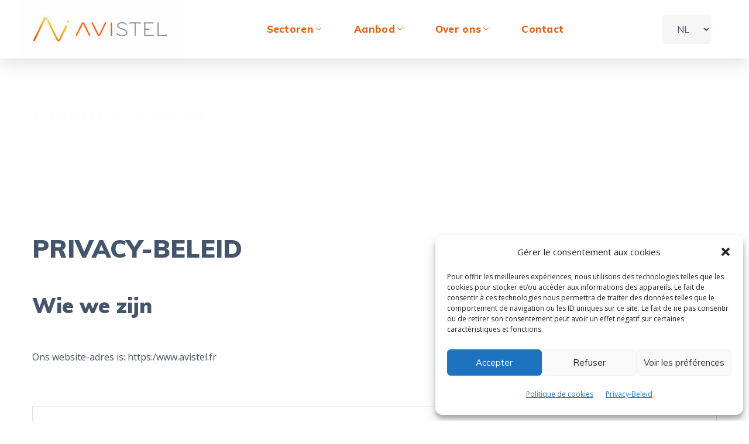

--- FILE ---
content_type: text/html; charset=UTF-8
request_url: https://avistel.fr/nl/privacy-beleid/
body_size: 26075
content:
<!DOCTYPE html>
<html lang="nl-BE">
<head>
    <meta http-equiv="Content-Type" content="text/html; charset=UTF-8">
    <meta name="viewport" content="width=device-width, initial-scale=1, maximum-scale=1">
    <meta http-equiv="X-UA-Compatible" content="IE=Edge">
                <link rel="pingback" href="https://avistel.fr/xmlrpc.php">
                                    <script>
                            /* You can add more configuration options to webfontloader by previously defining the WebFontConfig with your options */
                            if ( typeof WebFontConfig === "undefined" ) {
                                WebFontConfig = new Object();
                            }
                            /* WGL CUSTOM TYPOGRAPHY FIX */
                            WebFontConfig['google'] = {families: ['Open+Sans:400,600,700', 'Muli:900,800,400,700,300,400,600,700']};
                            /* \ WGL CUSTOM TYPOGRAPHY FIX */

                            (function() {
                                var wf = document.createElement( 'script' );
                                wf.src = 'https://ajax.googleapis.com/ajax/libs/webfont/1.5.3/webfont.js';
                                wf.type = 'text/javascript';
                                wf.async = 'true';
                                var s = document.getElementsByTagName( 'script' )[0];
                                s.parentNode.insertBefore( wf, s );
                            })();
                        </script>
                        <meta name='robots' content='index, follow, max-image-preview:large, max-snippet:-1, max-video-preview:-1' />
	<style>img:is([sizes="auto" i], [sizes^="auto," i]) { contain-intrinsic-size: 3000px 1500px }</style>
	<link rel="alternate" href="https://avistel.fr/en/privacy-policy/" hreflang="en" />
<link rel="alternate" href="https://avistel.fr/politique-de-confidentialite/" hreflang="fr" />
<link rel="alternate" href="https://avistel.fr/nl/privacy-beleid/" hreflang="nl" />

	<!-- This site is optimized with the Yoast SEO plugin v26.8 - https://yoast.com/product/yoast-seo-wordpress/ -->
	<title>Privacy-Beleid - AVISTEL</title>
	<link rel="canonical" href="https://avistel.fr/nl/privacy-beleid/" />
	<meta property="og:locale" content="nl_BE" />
	<meta property="og:locale:alternate" content="en_US" />
	<meta property="og:locale:alternate" content="fr_FR" />
	<meta property="og:type" content="article" />
	<meta property="og:title" content="Privacy-Beleid - AVISTEL" />
	<meta property="og:url" content="https://avistel.fr/nl/privacy-beleid/" />
	<meta property="og:site_name" content="AVISTEL" />
	<meta name="twitter:card" content="summary_large_image" />
	<meta name="twitter:label1" content="Geschatte leestijd" />
	<meta name="twitter:data1" content="3 minuten" />
	<script type="application/ld+json" class="yoast-schema-graph">{"@context":"https://schema.org","@graph":[{"@type":"WebPage","@id":"https://avistel.fr/nl/privacy-beleid/","url":"https://avistel.fr/nl/privacy-beleid/","name":"Privacy-Beleid - AVISTEL","isPartOf":{"@id":"https://avistel.fr/nl/#website"},"datePublished":"2020-07-30T04:27:30+00:00","breadcrumb":{"@id":"https://avistel.fr/nl/privacy-beleid/#breadcrumb"},"inLanguage":"nl-BE","potentialAction":[{"@type":"ReadAction","target":["https://avistel.fr/nl/privacy-beleid/"]}]},{"@type":"BreadcrumbList","@id":"https://avistel.fr/nl/privacy-beleid/#breadcrumb","itemListElement":[{"@type":"ListItem","position":1,"name":"Home","item":"https://avistel.fr/nl/"},{"@type":"ListItem","position":2,"name":"Privacy-Beleid"}]},{"@type":"WebSite","@id":"https://avistel.fr/nl/#website","url":"https://avistel.fr/nl/","name":"AVISTEL","description":"R&amp;D Multimedia","publisher":{"@id":"https://avistel.fr/nl/#organization"},"potentialAction":[{"@type":"SearchAction","target":{"@type":"EntryPoint","urlTemplate":"https://avistel.fr/nl/?s={search_term_string}"},"query-input":{"@type":"PropertyValueSpecification","valueRequired":true,"valueName":"search_term_string"}}],"inLanguage":"nl-BE"},{"@type":"Organization","@id":"https://avistel.fr/nl/#organization","name":"AVISTEL","url":"https://avistel.fr/nl/","logo":{"@type":"ImageObject","inLanguage":"nl-BE","@id":"https://avistel.fr/nl/#/schema/logo/image/","url":"https://avistel.fr/wp-content/uploads/2020/06/Logo-AVISTEL.png","contentUrl":"https://avistel.fr/wp-content/uploads/2020/06/Logo-AVISTEL.png","width":300,"height":280,"caption":"AVISTEL"},"image":{"@id":"https://avistel.fr/nl/#/schema/logo/image/"},"sameAs":["https://www.linkedin.com/company/avistel"]}]}</script>
	<!-- / Yoast SEO plugin. -->


<link rel='dns-prefetch' href='//www.googletagmanager.com' />
<link rel="alternate" type="application/rss+xml" title="AVISTEL &raquo; feed" href="https://avistel.fr/nl/feed/" />
<link rel="alternate" type="application/rss+xml" title="AVISTEL &raquo; reactiesfeed" href="https://avistel.fr/nl/comments/feed/" />
<link rel="alternate" type="application/rss+xml" title="AVISTEL &raquo; Privacy-Beleid reactiesfeed" href="https://avistel.fr/nl/privacy-beleid/feed/" />
<script type="text/javascript">
/* <![CDATA[ */
window._wpemojiSettings = {"baseUrl":"https:\/\/s.w.org\/images\/core\/emoji\/16.0.1\/72x72\/","ext":".png","svgUrl":"https:\/\/s.w.org\/images\/core\/emoji\/16.0.1\/svg\/","svgExt":".svg","source":{"concatemoji":"https:\/\/avistel.fr\/wp-includes\/js\/wp-emoji-release.min.js?ver=6.8.3"}};
/*! This file is auto-generated */
!function(s,n){var o,i,e;function c(e){try{var t={supportTests:e,timestamp:(new Date).valueOf()};sessionStorage.setItem(o,JSON.stringify(t))}catch(e){}}function p(e,t,n){e.clearRect(0,0,e.canvas.width,e.canvas.height),e.fillText(t,0,0);var t=new Uint32Array(e.getImageData(0,0,e.canvas.width,e.canvas.height).data),a=(e.clearRect(0,0,e.canvas.width,e.canvas.height),e.fillText(n,0,0),new Uint32Array(e.getImageData(0,0,e.canvas.width,e.canvas.height).data));return t.every(function(e,t){return e===a[t]})}function u(e,t){e.clearRect(0,0,e.canvas.width,e.canvas.height),e.fillText(t,0,0);for(var n=e.getImageData(16,16,1,1),a=0;a<n.data.length;a++)if(0!==n.data[a])return!1;return!0}function f(e,t,n,a){switch(t){case"flag":return n(e,"\ud83c\udff3\ufe0f\u200d\u26a7\ufe0f","\ud83c\udff3\ufe0f\u200b\u26a7\ufe0f")?!1:!n(e,"\ud83c\udde8\ud83c\uddf6","\ud83c\udde8\u200b\ud83c\uddf6")&&!n(e,"\ud83c\udff4\udb40\udc67\udb40\udc62\udb40\udc65\udb40\udc6e\udb40\udc67\udb40\udc7f","\ud83c\udff4\u200b\udb40\udc67\u200b\udb40\udc62\u200b\udb40\udc65\u200b\udb40\udc6e\u200b\udb40\udc67\u200b\udb40\udc7f");case"emoji":return!a(e,"\ud83e\udedf")}return!1}function g(e,t,n,a){var r="undefined"!=typeof WorkerGlobalScope&&self instanceof WorkerGlobalScope?new OffscreenCanvas(300,150):s.createElement("canvas"),o=r.getContext("2d",{willReadFrequently:!0}),i=(o.textBaseline="top",o.font="600 32px Arial",{});return e.forEach(function(e){i[e]=t(o,e,n,a)}),i}function t(e){var t=s.createElement("script");t.src=e,t.defer=!0,s.head.appendChild(t)}"undefined"!=typeof Promise&&(o="wpEmojiSettingsSupports",i=["flag","emoji"],n.supports={everything:!0,everythingExceptFlag:!0},e=new Promise(function(e){s.addEventListener("DOMContentLoaded",e,{once:!0})}),new Promise(function(t){var n=function(){try{var e=JSON.parse(sessionStorage.getItem(o));if("object"==typeof e&&"number"==typeof e.timestamp&&(new Date).valueOf()<e.timestamp+604800&&"object"==typeof e.supportTests)return e.supportTests}catch(e){}return null}();if(!n){if("undefined"!=typeof Worker&&"undefined"!=typeof OffscreenCanvas&&"undefined"!=typeof URL&&URL.createObjectURL&&"undefined"!=typeof Blob)try{var e="postMessage("+g.toString()+"("+[JSON.stringify(i),f.toString(),p.toString(),u.toString()].join(",")+"));",a=new Blob([e],{type:"text/javascript"}),r=new Worker(URL.createObjectURL(a),{name:"wpTestEmojiSupports"});return void(r.onmessage=function(e){c(n=e.data),r.terminate(),t(n)})}catch(e){}c(n=g(i,f,p,u))}t(n)}).then(function(e){for(var t in e)n.supports[t]=e[t],n.supports.everything=n.supports.everything&&n.supports[t],"flag"!==t&&(n.supports.everythingExceptFlag=n.supports.everythingExceptFlag&&n.supports[t]);n.supports.everythingExceptFlag=n.supports.everythingExceptFlag&&!n.supports.flag,n.DOMReady=!1,n.readyCallback=function(){n.DOMReady=!0}}).then(function(){return e}).then(function(){var e;n.supports.everything||(n.readyCallback(),(e=n.source||{}).concatemoji?t(e.concatemoji):e.wpemoji&&e.twemoji&&(t(e.twemoji),t(e.wpemoji)))}))}((window,document),window._wpemojiSettings);
/* ]]> */
</script>
<style id='wp-emoji-styles-inline-css' type='text/css'>

	img.wp-smiley, img.emoji {
		display: inline !important;
		border: none !important;
		box-shadow: none !important;
		height: 1em !important;
		width: 1em !important;
		margin: 0 0.07em !important;
		vertical-align: -0.1em !important;
		background: none !important;
		padding: 0 !important;
	}
</style>
<link rel='stylesheet' id='wp-block-library-css' href='https://avistel.fr/wp-includes/css/dist/block-library/style.min.css?ver=6.8.3' type='text/css' media='all' />
<style id='classic-theme-styles-inline-css' type='text/css'>
/*! This file is auto-generated */
.wp-block-button__link{color:#fff;background-color:#32373c;border-radius:9999px;box-shadow:none;text-decoration:none;padding:calc(.667em + 2px) calc(1.333em + 2px);font-size:1.125em}.wp-block-file__button{background:#32373c;color:#fff;text-decoration:none}
</style>
<style id='global-styles-inline-css' type='text/css'>
:root{--wp--preset--aspect-ratio--square: 1;--wp--preset--aspect-ratio--4-3: 4/3;--wp--preset--aspect-ratio--3-4: 3/4;--wp--preset--aspect-ratio--3-2: 3/2;--wp--preset--aspect-ratio--2-3: 2/3;--wp--preset--aspect-ratio--16-9: 16/9;--wp--preset--aspect-ratio--9-16: 9/16;--wp--preset--color--black: #000000;--wp--preset--color--cyan-bluish-gray: #abb8c3;--wp--preset--color--white: #ffffff;--wp--preset--color--pale-pink: #f78da7;--wp--preset--color--vivid-red: #cf2e2e;--wp--preset--color--luminous-vivid-orange: #ff6900;--wp--preset--color--luminous-vivid-amber: #fcb900;--wp--preset--color--light-green-cyan: #7bdcb5;--wp--preset--color--vivid-green-cyan: #00d084;--wp--preset--color--pale-cyan-blue: #8ed1fc;--wp--preset--color--vivid-cyan-blue: #0693e3;--wp--preset--color--vivid-purple: #9b51e0;--wp--preset--gradient--vivid-cyan-blue-to-vivid-purple: linear-gradient(135deg,rgba(6,147,227,1) 0%,rgb(155,81,224) 100%);--wp--preset--gradient--light-green-cyan-to-vivid-green-cyan: linear-gradient(135deg,rgb(122,220,180) 0%,rgb(0,208,130) 100%);--wp--preset--gradient--luminous-vivid-amber-to-luminous-vivid-orange: linear-gradient(135deg,rgba(252,185,0,1) 0%,rgba(255,105,0,1) 100%);--wp--preset--gradient--luminous-vivid-orange-to-vivid-red: linear-gradient(135deg,rgba(255,105,0,1) 0%,rgb(207,46,46) 100%);--wp--preset--gradient--very-light-gray-to-cyan-bluish-gray: linear-gradient(135deg,rgb(238,238,238) 0%,rgb(169,184,195) 100%);--wp--preset--gradient--cool-to-warm-spectrum: linear-gradient(135deg,rgb(74,234,220) 0%,rgb(151,120,209) 20%,rgb(207,42,186) 40%,rgb(238,44,130) 60%,rgb(251,105,98) 80%,rgb(254,248,76) 100%);--wp--preset--gradient--blush-light-purple: linear-gradient(135deg,rgb(255,206,236) 0%,rgb(152,150,240) 100%);--wp--preset--gradient--blush-bordeaux: linear-gradient(135deg,rgb(254,205,165) 0%,rgb(254,45,45) 50%,rgb(107,0,62) 100%);--wp--preset--gradient--luminous-dusk: linear-gradient(135deg,rgb(255,203,112) 0%,rgb(199,81,192) 50%,rgb(65,88,208) 100%);--wp--preset--gradient--pale-ocean: linear-gradient(135deg,rgb(255,245,203) 0%,rgb(182,227,212) 50%,rgb(51,167,181) 100%);--wp--preset--gradient--electric-grass: linear-gradient(135deg,rgb(202,248,128) 0%,rgb(113,206,126) 100%);--wp--preset--gradient--midnight: linear-gradient(135deg,rgb(2,3,129) 0%,rgb(40,116,252) 100%);--wp--preset--font-size--small: 13px;--wp--preset--font-size--medium: 20px;--wp--preset--font-size--large: 36px;--wp--preset--font-size--x-large: 42px;--wp--preset--spacing--20: 0.44rem;--wp--preset--spacing--30: 0.67rem;--wp--preset--spacing--40: 1rem;--wp--preset--spacing--50: 1.5rem;--wp--preset--spacing--60: 2.25rem;--wp--preset--spacing--70: 3.38rem;--wp--preset--spacing--80: 5.06rem;--wp--preset--shadow--natural: 6px 6px 9px rgba(0, 0, 0, 0.2);--wp--preset--shadow--deep: 12px 12px 50px rgba(0, 0, 0, 0.4);--wp--preset--shadow--sharp: 6px 6px 0px rgba(0, 0, 0, 0.2);--wp--preset--shadow--outlined: 6px 6px 0px -3px rgba(255, 255, 255, 1), 6px 6px rgba(0, 0, 0, 1);--wp--preset--shadow--crisp: 6px 6px 0px rgba(0, 0, 0, 1);}:where(.is-layout-flex){gap: 0.5em;}:where(.is-layout-grid){gap: 0.5em;}body .is-layout-flex{display: flex;}.is-layout-flex{flex-wrap: wrap;align-items: center;}.is-layout-flex > :is(*, div){margin: 0;}body .is-layout-grid{display: grid;}.is-layout-grid > :is(*, div){margin: 0;}:where(.wp-block-columns.is-layout-flex){gap: 2em;}:where(.wp-block-columns.is-layout-grid){gap: 2em;}:where(.wp-block-post-template.is-layout-flex){gap: 1.25em;}:where(.wp-block-post-template.is-layout-grid){gap: 1.25em;}.has-black-color{color: var(--wp--preset--color--black) !important;}.has-cyan-bluish-gray-color{color: var(--wp--preset--color--cyan-bluish-gray) !important;}.has-white-color{color: var(--wp--preset--color--white) !important;}.has-pale-pink-color{color: var(--wp--preset--color--pale-pink) !important;}.has-vivid-red-color{color: var(--wp--preset--color--vivid-red) !important;}.has-luminous-vivid-orange-color{color: var(--wp--preset--color--luminous-vivid-orange) !important;}.has-luminous-vivid-amber-color{color: var(--wp--preset--color--luminous-vivid-amber) !important;}.has-light-green-cyan-color{color: var(--wp--preset--color--light-green-cyan) !important;}.has-vivid-green-cyan-color{color: var(--wp--preset--color--vivid-green-cyan) !important;}.has-pale-cyan-blue-color{color: var(--wp--preset--color--pale-cyan-blue) !important;}.has-vivid-cyan-blue-color{color: var(--wp--preset--color--vivid-cyan-blue) !important;}.has-vivid-purple-color{color: var(--wp--preset--color--vivid-purple) !important;}.has-black-background-color{background-color: var(--wp--preset--color--black) !important;}.has-cyan-bluish-gray-background-color{background-color: var(--wp--preset--color--cyan-bluish-gray) !important;}.has-white-background-color{background-color: var(--wp--preset--color--white) !important;}.has-pale-pink-background-color{background-color: var(--wp--preset--color--pale-pink) !important;}.has-vivid-red-background-color{background-color: var(--wp--preset--color--vivid-red) !important;}.has-luminous-vivid-orange-background-color{background-color: var(--wp--preset--color--luminous-vivid-orange) !important;}.has-luminous-vivid-amber-background-color{background-color: var(--wp--preset--color--luminous-vivid-amber) !important;}.has-light-green-cyan-background-color{background-color: var(--wp--preset--color--light-green-cyan) !important;}.has-vivid-green-cyan-background-color{background-color: var(--wp--preset--color--vivid-green-cyan) !important;}.has-pale-cyan-blue-background-color{background-color: var(--wp--preset--color--pale-cyan-blue) !important;}.has-vivid-cyan-blue-background-color{background-color: var(--wp--preset--color--vivid-cyan-blue) !important;}.has-vivid-purple-background-color{background-color: var(--wp--preset--color--vivid-purple) !important;}.has-black-border-color{border-color: var(--wp--preset--color--black) !important;}.has-cyan-bluish-gray-border-color{border-color: var(--wp--preset--color--cyan-bluish-gray) !important;}.has-white-border-color{border-color: var(--wp--preset--color--white) !important;}.has-pale-pink-border-color{border-color: var(--wp--preset--color--pale-pink) !important;}.has-vivid-red-border-color{border-color: var(--wp--preset--color--vivid-red) !important;}.has-luminous-vivid-orange-border-color{border-color: var(--wp--preset--color--luminous-vivid-orange) !important;}.has-luminous-vivid-amber-border-color{border-color: var(--wp--preset--color--luminous-vivid-amber) !important;}.has-light-green-cyan-border-color{border-color: var(--wp--preset--color--light-green-cyan) !important;}.has-vivid-green-cyan-border-color{border-color: var(--wp--preset--color--vivid-green-cyan) !important;}.has-pale-cyan-blue-border-color{border-color: var(--wp--preset--color--pale-cyan-blue) !important;}.has-vivid-cyan-blue-border-color{border-color: var(--wp--preset--color--vivid-cyan-blue) !important;}.has-vivid-purple-border-color{border-color: var(--wp--preset--color--vivid-purple) !important;}.has-vivid-cyan-blue-to-vivid-purple-gradient-background{background: var(--wp--preset--gradient--vivid-cyan-blue-to-vivid-purple) !important;}.has-light-green-cyan-to-vivid-green-cyan-gradient-background{background: var(--wp--preset--gradient--light-green-cyan-to-vivid-green-cyan) !important;}.has-luminous-vivid-amber-to-luminous-vivid-orange-gradient-background{background: var(--wp--preset--gradient--luminous-vivid-amber-to-luminous-vivid-orange) !important;}.has-luminous-vivid-orange-to-vivid-red-gradient-background{background: var(--wp--preset--gradient--luminous-vivid-orange-to-vivid-red) !important;}.has-very-light-gray-to-cyan-bluish-gray-gradient-background{background: var(--wp--preset--gradient--very-light-gray-to-cyan-bluish-gray) !important;}.has-cool-to-warm-spectrum-gradient-background{background: var(--wp--preset--gradient--cool-to-warm-spectrum) !important;}.has-blush-light-purple-gradient-background{background: var(--wp--preset--gradient--blush-light-purple) !important;}.has-blush-bordeaux-gradient-background{background: var(--wp--preset--gradient--blush-bordeaux) !important;}.has-luminous-dusk-gradient-background{background: var(--wp--preset--gradient--luminous-dusk) !important;}.has-pale-ocean-gradient-background{background: var(--wp--preset--gradient--pale-ocean) !important;}.has-electric-grass-gradient-background{background: var(--wp--preset--gradient--electric-grass) !important;}.has-midnight-gradient-background{background: var(--wp--preset--gradient--midnight) !important;}.has-small-font-size{font-size: var(--wp--preset--font-size--small) !important;}.has-medium-font-size{font-size: var(--wp--preset--font-size--medium) !important;}.has-large-font-size{font-size: var(--wp--preset--font-size--large) !important;}.has-x-large-font-size{font-size: var(--wp--preset--font-size--x-large) !important;}
:where(.wp-block-post-template.is-layout-flex){gap: 1.25em;}:where(.wp-block-post-template.is-layout-grid){gap: 1.25em;}
:where(.wp-block-columns.is-layout-flex){gap: 2em;}:where(.wp-block-columns.is-layout-grid){gap: 2em;}
:root :where(.wp-block-pullquote){font-size: 1.5em;line-height: 1.6;}
</style>
<link rel='stylesheet' id='contact-form-7-css' href='https://avistel.fr/wp-content/plugins/contact-form-7/includes/css/styles.css?ver=6.1.4' type='text/css' media='all' />
<link rel='stylesheet' id='rs-plugin-settings-css' href='https://avistel.fr/wp-content/plugins/revslider/public/assets/css/rs6.css?ver=6.2.8' type='text/css' media='all' />
<style id='rs-plugin-settings-inline-css' type='text/css'>
#rs-demo-id {}
</style>
<link rel='stylesheet' id='cmplz-general-css' href='https://avistel.fr/wp-content/plugins/complianz-gdpr/assets/css/cookieblocker.min.css?ver=1766008623' type='text/css' media='all' />
<link rel='stylesheet' id='integrio-default-style-css' href='https://avistel.fr/wp-content/themes/integrio-child/style.css?ver=6.8.3' type='text/css' media='all' />
<link rel='stylesheet' id='flaticon-css' href='https://avistel.fr/wp-content/themes/integrio/fonts/flaticon/flaticon.css?ver=6.8.3' type='text/css' media='all' />
<link rel='stylesheet' id='font-awesome-css' href='https://avistel.fr/wp-content/themes/integrio/css/font-awesome.min.css?ver=6.8.3' type='text/css' media='all' />
<link rel='stylesheet' id='integrio-main-css' href='https://avistel.fr/wp-content/themes/integrio/css/main.min.css?ver=6.8.3' type='text/css' media='all' />
<style id='integrio-main-inline-css' type='text/css'>
body {font-family: Open Sans;font-size: 16px;line-height: 1.875;font-weight: 400;color: #44546a;}#comments .commentlist .comment_info .meta-wrapper *,.author-info_name,blockquote cite,.blog-post_info-wrap > .meta-wrapper *,.integrio_module_time_line_vertical .time_line-title,.isotope-filter a .number_filter,.integrio-post-navigation .meta-wrapper span,.author-widget_text,body .comment-form-cookies-consent > label {font-family: Open Sans;}select,blockquote cite,body .footer .select__field:before,body input:not([type='checkbox']):not([type='submit'])::placeholder,ul.wgl-pagination li span,select::placeholder,textarea::placeholder,.integrio_module_message_box .message_content .message_text,.vc_wp_custommenu .menu .menu-item.current-menu-item > a,.blog-post.format-quote .blog-post_quote-author-pos,.integrio_module_testimonials .testimonials_quote,.recent-posts-widget .meta-wrapper a:hover,.vc_row .vc_toggle .vc_toggle_icon,.tagcloud a,.isotope-filter a,.integrio_module_pricing_plan .pricing_price_wrap .pricing_desc {color: #44546a;}.integrio_module_title .external_link .button-read-more {line-height: 1.875;}h1,h2,h3,h4,h5,h6,h1 span,h2 span,h3 span,h4 span,h5 span,h6 span,h1 a,h2 a,h3 a,h4 a,h5 a,h6 a,.blog-post_cats,.column1 .item_title a,.integrio_twitter .twitt_title,.tagcloud-wrapper .title_tags,.strip_template .strip-item a span,.single_team_page .team-single_speaches-info .speech-info_desc span,.shortcode_tab_item_title,.index_number,.primary-nav.footer-menu .menu-item a {font-family: Muli;font-weight: 900;}#comments .comment-reply-link,#comments .commentlist .comment_author_says,input[type="submit"],button,body .widget,body .widget .widget-title,body .widget_rss ul li .rss-date,body .widget .widget-title .widget-title_wrapper:before,body .widget_categories a,body .widget_product_categories a,body .widget_meta a,body .widget_archive a,body .widget_categories .post_count,body .widget_product_categories .post_count,body .widget_meta .post_count,body .widget_archive .post_count,label,legend,.wgl-social-share_pages.hovered_style .share_social-title,.blog-post_text-bg,.author-info_content .author-info_name,.button-read-more,.blog-post_meta_share .share_title,.blog-post_meta-date .date_post span,.blog-post_meta-categories a,.blog-post_meta-categories span,.blog-post_meta-date .date_post,.theme-header-font,.countdown-section .countdown-amount,.comments-title .number-comments,.integrio_module_progress_bar .progress_label,.integrio_module_double_headings,.integrio_module_infobox .infobox_icon_container .infobox_icon_number,.integrio_module_button.wgl_button .wgl_button_link,.integrio_module_pricing_plan .pricing_cur,.integrio_module_pricing_plan .pricing_price .price_decimal,.integrio_module_testimonials .testimonials_item:before,.integrio_module_testimonials .testimonials_status,.integrio_module_counter .counter_title,.integrio_module_videobox .title,.integrio_module_progress_bar .progress_value,.integrio_module_progress_bar .progress_units,.integrio_module_counter .counter_value_wrapper,.integrio_module_counter .counter_value_placeholder,.integrio_module_pricing_plan .pricing_plan_wrap .pricing_price_wrap,.integrio_module_ico_progress .progress_value_completed,.integrio_module_ico_progress .progress_value_min,.integrio_module_ico_progress .progress_value_max,.integrio_module_ico_progress .progress_point,.mashsb-count .counts,.mashsb-box .mashsb-buttons a .text,.prev-link,.next-link,.vc_row .vc_tta.vc_general.vc_tta-style-accordion_bordered .vc_tta-panel-title>a span,.widget.integrio_widget.integrio_banner-widget .banner-widget_text,.widget.integrio_widget.integrio_banner-widget .banner-widget_text_bg,.widget.integrio_widget.integrio_banner-widget .banner-widget_button,.widget.widget_wgl_posts .recent-posts-widget li > .recent-posts-content .post_title,.heading_subtitle,.info_prev-link_wrapper a,.info_next-link_wrapper a,.single_meta .single_info-share_social-wpapper > span.share_title,.single_team_page .team-single_speaches-info .speech-info_day,.single_team_page .team-info_wrapper .team-info_item,.single_info-share_social-wpapper > span,.single-portfolio .wgl_portfolio_item-meta,.portfolio_info_item-info_desc h5,.wgl_portfolio_item-meta .post_cats,.wgl_portfolio_item-cats,.wgl-pagination .page-numbers,.wpb-js-composer .wgl-container .vc_row .vc_general.vc_tta.vc_tta-tabs .vc_tta-tabs-container .vc_tta-tabs-list .vc_tta-tab > a,.wpb-js-composer .wgl-container .vc_chart.vc_round-chart[data-vc-legend="1"] .vc_chart-legend li,.isotope-filter a,body input:not([type='checkbox']):not([type='submit']),select,textarea,.blog-post.format-quote .blog-post_quote-author,body .comment-respond .comment-reply-title,.page-header_title,.wgl_module_team .team-department,.integrio_module_services_2 .services_link,.integrio_module_pricing_plan .pricing_content,.integrio_module_testimonials.type_inline_top .testimonials_meta_wrap:after,.integrio_module_testimonials .testimonials_position,.integrio_module_services_4 .services_subtitle,.dropcap,.dropcap-bg,.portfolio_info_item-info_desc span,.integrio_module_countdown .countdown-section .countdown-period,ul.wp-block-archives.wp-block-archives-list li a,ul.wp-block-categories.wp-block-categories-list li a,ul.wp-block-categories.wp-block-categories-list li .post_count,ul.wp-block-latest-posts li a{font-family: Muli;}.banner_404,.load_more_item,.integrio_module_time_line_horizontal .tlh_date,.wgl_portfolio_single-item .tagcloud .tagcloud_desc,.wgl_timetabs .timetabs_data .timetabs_item .item_time,.wgl_timetabs .timetabs_data .timetabs_item .content-wrapper .item_title,.wpb-js-composer .wgl-container .vc_row .vc_pie_chart .vc_pie_chart_value,.isotope-filter a.active,.isotope-filter a:hover,.wgl_timetabs .timetabs_headings .wgl_tab,blockquote{font-family: Muli;color: #44546a;}body .footer select option,body .widget_wgl_posts .recent-posts-widget .post_title a,body .widget .widget-title .widget-title_wrapper,button,h1,h2,h3,h4,h5,h6,h1 span,h2 span,h3 span,h4 span,h5 span,h6 span,h1 a,h2 a,h3 a,h4 a,h5 a,h6 a,h3#reply-title a,.calendar_wrap tbody,.comment_author_says,.comment_author_says a,.tagcloud-wrapper .title_tags,.theme-header-color,.integrio_module_double_headings .heading_title,.integrio_module_testimonials .testimonials_item .testimonials_content_wrap .testimonials_name,.integrio_module_pricing_plan .pricing_plan_wrap .pricing_content > ul > li > b,.integrio_module_social .soc_icon,.integrio_module_counter .counter_value_wrapper,.integrio_module_carousel .slick-arrow,.integrio_module_message_box .message_close_button:hover,.prev-link-info_wrapper,.next-link-info_wrapper,.item_title a,.share_post-container:hover > a,.single_meta .blog-post_share-wrap > span.share_title,.single_meta .single_info-share_social-wpapper > span.share_title,.single_info-share_social-wpapper > span,.integrio_module_counter .counter_value_wrapper,.wgl_module_title.item_title .carousel_arrows a span:after,.wgl_module_team.info_under_image .team-department,.wgl_portfolio_item-wrapper .portfolio_link,.widget_product_search .woocommerce-product-search:after,.widget.integrio_widget.integrio_banner-widget .banner-widget_text,.wpb-js-composer .wgl-container .vc_row .vc_general.vc_tta.vc_tta-tabs .vc_tta-panels-container .vc_tta-panels .vc_tta-panel:not(.vc_active) .vc_tta-panel-heading .vc_tta-panel-title,.wpb-js-composer .wgl-container .vc_row .vc_general.vc_tta.vc_tta-tabs .vc_tta-tabs-container .vc_tta-tabs-list .vc_tta-tab:not(.vc_active) > a,.wpb-js-composer .wgl-container .vc_row .vc_toggle.vc_toggle_color_check.vc_toggle_active .vc_toggle_title .vc_toggle_icon,.under_image .wgl_portfolio_item-title .title a,.wpb-js-composer .wgl-container .vc_row .vc_toggle .vc_toggle_title,.button-read-more:hover,.wgl-pagination .page .current,.wgl-pagination .page-numbers:hover,body .widget_categories ul li a,body .widget_product_categories ul li a,body .widget_meta ul li a,body .widget_archive ul li a,.integrio_module_services_2 .services_link,ul.wp-block-archives.wp-block-archives-list li a,ul.wp-block-categories.wp-block-categories-list li a,ul.wp-block-latest-posts li a,.integrio_module_demo_item .di_title{color: #44546a;}.integrio_module_title .carousel_arrows a span {background: #44546a;}.integrio_module_infobox.infobox_alignment_left.title_divider .infobox_title:before,.integrio_module_infobox.infobox_alignment_right.title_divider .infobox_title:before,.integrio_module_carousel .slick-arrow:hover {background-color: #44546a;}.integrio_module_title .carousel_arrows a span:before,.integrio_module_pricing_plan .pricing_highlighter,.wgl-pagination .page .current,.wgl-pagination .page-numbers:hover {border-color: #44546a;}.wgl-theme-header .wgl-sticky-header .header_search{height: 100px !important;}#scroll_up {background-color: #e75f07;color: #ffffff;}.primary-nav>div>ul,.primary-nav>ul,.sitepress_container > .wpml-ls li,.primary-nav ul li.mega-menu-links > ul > li{font-family: Muli;font-weight: 800;line-height: 32px;font-size: 17px;}.primary-nav ul li ul,.wpml-ls,.sitepress_container > .wpml-ls ul ul li,.primary-nav ul li div.mega-menu-container{font-family: Muli;font-weight: 400;line-height: 30px;font-size: 16px;}.wgl-theme-header .header_search-field,.primary-nav ul li ul,.primary-nav ul li div.mega-menu-container,.wgl-theme-header .woo_mini_cart,.wpml-ls-legacy-dropdown .wpml-ls-current-language .wpml-ls-sub-menu{background-color: rgba(255,255,255,1);color: #e75f07;}.mobile_nav_wrapper,.wgl-menu_outer,.mobile_nav_wrapper .primary-nav ul li ul.sub-menu,.mobile_nav_wrapper .primary-nav ul li.mega-menu-links > ul.mega-menu > li > ul > li ul,.mobile_nav_wrapper .primary-nav ul li.mega-menu-links > ul.mega-menu > li > ul{background-color: rgba(255,255,255,1);color: #e75f07;}a,a:hover .wgl-icon,body ol > li:before,blockquote:before,button,button:focus,button:active,h3#reply-title a:hover,input[type="submit"]:hover,.mobile_nav_wrapper .primary-nav ul li ul .menu-item.current-menu-item > a,.mobile_nav_wrapper .primary-nav ul ul li.menu-item.current-menu-ancestor > a,.mobile_nav_wrapper .primary-nav > ul > li.current-menu-item > a,.mobile_nav_wrapper .primary-nav > ul > li.current_page_item > a,.mobile_nav_wrapper .primary-nav > ul > li.current-menu-ancestor > a,.mobile_nav_wrapper .primary-nav > ul > li.current-menu-parent > a,.mobile_nav_wrapper .primary-nav > ul > li.current_page_parent > a,.mobile_nav_wrapper .primary-nav > ul > li.current_page_ancestor > a,.author-info_social-wrapper,.blog-post_link:before,.blog-post_meta-categories span,.blog-post_title i,.blog-style-standard .blog-post:hover .blog-post_wrapper .blog-post_meta_info .meta-wrapper span,.blog-post_link>.link_post:hover,.blog-post.format-standard.link .blog-post_title:before,.blog-post_cats span,.blog-post_title a:hover,.button-read-more,.comment-respond .button__wrapper:hover input[type="submit"],.calendar_wrap thead,.copyright a:hover,.comment_author_says a:hover,.dropcap,.footer .wpcf7 input[type="submit"],.integrio_submit_wrapper:hover > i,.integrio_custom_button i,.integrio_custom_text a,.integrio_module_button .wgl_button_link:hover,.integrio_module_button.effect_3d .link_wrapper,.integrio_module_counter .counter_icon,.integrio_module_demo_item .di_button a:hover,.integrio_module_demo_item .di_title_wrap a:hover .di_title,.integrio_module_demo_item .di_title-wrap .di_subtitle,.integrio_module_social .soc_icon:hover,.integrio_twitter a,.integrio_module_testimonials.type_author_top_inline .testimonials_meta_wrap:after,.integrio_module_testimonials .testimonials_status,.integrio_module_circuit_services .services_subtitle,.integrio_module_circuit_services .services_item-icon,.integrio_module_flipbox .flipbox_front .flipbox_front_content,.integrio_module_services_3 .services_icon_wrapper,.integrio_module_services_4 .services_icon,.integrio_module_services_4:hover .services_number,.integrio_module_pricing_plan .pricing_plan_wrap .pricing_price_wrap,.load_more_works:hover,.load_more_wrapper .load_more_item:before,.load_more_wrapper .load_more_item:hover,.header_search .header_search-button > i:hover,.header_search-field .search-form:after,.page_404_wrapper .integrio_404_button .wgl_button_link:hover,.mc_form_inside #mc_signup_submit:hover,.share_post-container .share_social-wpapper ul li .share_post span.fa:hover,.share_link span.fa:hover,.share_post span.fa:hover,.share_post-container,.single_team_page .team-single_speaches-info .speech-info_desc span,.single_team_page .team-info_wrapper .team-info_item a:hover,.single-member-page .member-icon:hover,.single-member-page .team-link:hover,.single_team_page .team-single_speaches-info .speech-info_day,.single_team_page .team-info_icons a:hover,.team-icons .member-icon:hover,.vc_wp_custommenu .menu .menu-item.current-menu-item > a,.vc_wp_custommenu .menu .menu-item.current-menu-ancestor > a,.wpml-ls a:hover,.wpml-ls-legacy-dropdown .wpml-ls-current-language:hover > a,.wpml-ls-legacy-dropdown .wpml-ls-current-language a:hover,.wgl-container ul li:before,.wgl_portfolio_item-meta a:hover,.wgl_timetabs .timetabs_headings .wgl_tab.active .tab_subtitle,.wgl_timetabs .timetabs_headings .wgl_tab:hover .tab_subtitle,.wgl_portfolio_category-wrapper a:hover,.wgl_module_team .team-item_info .team-item_titles .team-title:hover,.wgl-icon:hover,.wgl-theme-color,.wgl_portfolio_item-wrapper .portfolio_link-icon:hover,.wgl_portfolio_item-corners,.wgl_portfolio_item-cats,.wpb-js-composer .vc_row .vc_tta.vc_general .vc_active .vc_tta-panel-title > a:before,.wgl-social-share_pages.hovered_style ul li a:hover,.integrio_module_time_line_horizontal .tlh_check_wrap,.integrio_module_testimonials .testimonials_item:before,.isotope-filter a:after,.wgl-container ul.integrio_slash li:before,.post_featured_bg .single_meta .author_post a:hover,.single_type-1 .single_meta .author_post a:hover,.single_type-2 .single_meta .author_post a:hover,.info_prev-link_wrapper > a,.info_next-link_wrapper > a,#comments .comment-reply-link,#comments .comment-reply-link:hover:before,#comments .commentlist .comment_info .meta-wrapper .comment-edit-link,.blog-style-standard .blog-post_meta-categories span + span:before,.blog-post_meta-categories span,.blog-post_meta-categories span:after,.meta-wrapper a:hover,.single-team .single_team_page .team-info_icons .team-icon:hover,.integrio_module_services_2 .services_link:hover,.integrio_module_services_2 .services_wrapper i,.integrio_module_double_headings .heading_subtitle,.integrio_module_counter .counter_value_wrapper .counter_value_suffix,.integrio_module_counter .counter_value_placeholder .counter_value_suffix,.wgl_portfolio_list-container .integrio_module_carousel.arrows_center_mode .slick-prev:hover:after,.wgl_portfolio_list-container .integrio_module_carousel.arrows_center_mode .slick-next:hover:after,.wgl_timetabs .timetabs_headings .wgl_tab .services_icon,ul.wp-block-archives.wp-block-archives-list li a:hover,ul.wp-block-categories.wp-block-categories-list li a:hover,ul.wp-block-categories.wp-block-categories-list li a:hover + .post_count,ul.wp-block-latest-posts li a:hover,.integrio_module_demo_item .di_title:before,.integrio_module_demo_item .di_title:after{color: #e75f07;}header .header-link:hover,.hover_links a:hover {color: #e75f07 !important;}body .widget_nav_menu .current-menu-ancestor > a,body .widget_nav_menu .current-menu-item > a,body .widget_recent_entriesul li .post-date,body .widget_rss ul li .rss-date,body .widget_meta ul li .post_count,body .widget_archive ul li > a:before,body .widget_product_categories ul li a:hover + .post_count,body .widget_archive ul li a:hover + .post_count,body .widget .widget-title .widget-title_wrapper:before,.recent-posts-widget .meta-wrapper a,.widget.integrio_widget.integrio_banner-widget .banner-widget_text .tags_title:after,.widget.widget_archive ul li a:hover,.widget.widget_categories ul li a:hover,.widget.widget_categories ul li a:hover + span,.widget.widget_recent_comments ul li a,.widget.widget_pages ul li a:hover,.widget.widget_meta ul li a:hover,.author-widget_social a:hover,.widget.widget_recent_comments ul li span.comment-author-link a:hover,.widget.widget_recent_comments ul li a:hover,.widget.widget_recent_entries ul li a:hover,.widget.widget_nav_menu ul li a:hover,.widget.widget_wgl_posts .recent-posts-widget li > .recent-posts-content .post_title a:hover,.recent-posts-widget .meta-wrapper a,.isotope-filter a .number_filter{color: #e75f07;}.single_team_page .team-title:before,.slick-dots li button,.integrio_module_double_headings .heading_title .heading_divider,.integrio_module_double_headings .heading_title .heading_divider:before,.integrio_module_double_headings .heading_title .heading_divider:after,.wpml-ls-legacy-dropdown .wpml-ls-sub-menu .wpml-ls-item a span:before,.wgl-container ul.integrio_plus li:after,.wgl-container ul.integrio_plus li:before,.wgl-container ul.integrio_dash li:before,#multiscroll-nav span,#multiscroll-nav li .active span,input[type="submit"],.button-read-more:before,ul.wp-block-categories.wp-block-categories-list li a:hover:after{background: #e75f07;}::selection,#comments > h3:after,button:hover,mark,span.highlighter,.vc_wp_custommenu .menu .menu-item a:before,.primary-nav ul li.mega-menu.mega-cat div.mega-menu-container ul.mega-menu.cats-horizontal > li.is-active > a,.primary-nav .lavalamp-object,.sitepress_container > .wpml-ls ul ul li a:hover,.blog-post_cats span a,.button__wrapper:hover:after,.calendar_wrap caption,.comment-reply-title:after,.footer .wpcf7 input[type="submit"]:hover,.integrio_divider .integrio_divider_line .integrio_divider_custom .divider_line,.integrio_module_cats .cats_item-count,.integrio_module_progress_bar .progress_bar,.integrio_module_infobox.type_tile:hover:before,.integrio_module_social.with_bg .soc_icon,.integrio_module_title:after,.integrio_module_title .carousel_arrows a:hover span,.integrio_module_videobox .videobox_link,.integrio_module_carousel.pagination_circle_border .slick-dots li.slick-active button,.integrio_module_carousel.pagination_line .slick-dots li button:before,.integrio_module_carousel.pagination_square .slick-dots li,.integrio_module_ico_progress .progress_completed,.integrio_module_services_3 .services_icon_wrapper .services_circle_wrapper .services_circle,.integrio_module_time_line_horizontal .tlh_check_wrap,.load_more_works,.load_more_wrapper .load_more_item,.mc_form_inside #mc_signup_submit,.wgl-social-share_pages.hovered_style .share_social-icon-plus:before,.wgl-social-share_pages.hovered_style .share_social-icon-plus:after,.wgl-ellipsis span,.wgl_module_title.item_title .carousel_arrows a:hover,.wgl_timetabs .timetabs_headings .wgl_tab.active:after,.wgl-container ul.integrio_plus li:before,.wgl-container ul li:before,.wgl-social-share_pages.standard_style a:before,.meta-wrapper span + span:before,.tagcloud a:hover,.blog-post_quote-text:before,body .widget_categories ul li a:hover:after,body .widget_product_categories ul li a:hover:after,body .widget_meta ul li a:hover:after,body .widget_archive ul li a:hover:after,.dropcap-bg{background-color: #e75f07;}aside > .widget + .widget:before,.widget .calendar_wrap table td#today:before,.widget .calendar_wrap tbody td > a:before,.widget .counter_posts,.widget.widget_pages ul li a:before,.widget.widget_nav_menu ul li a:before,.widget_nav_menu .menu .menu-item:before,.widget_postshero .recent-posts-widget .post_cat a,.widget_categories ul li > a:before,.widget_meta ul li > a:before,.widget_archive ul li > a:before {background-color: #e75f07;}.blog-post_meta-date,.integrio_module_carousel.navigation_offset_element .slick-prev:hover,.integrio_module_carousel.navigation_offset_element .slick-next:hover,.integrio_module_demo_item .di_button a,.integrio_module_button.wgl_button:not(.btn-gradient) .wgl_button_link,.next-link:hover,.prev-link:hover,.single-team .single_team_page .team-info_icons .team-icon{border-color: #e75f07;background: #e75f07;} input[type="submit"],.integrio_module_carousel.pagination_circle_border .slick-dots li button,.integrio_module_title .carousel_arrows a:hover span:before,.load_more_works,.load_more_wrapper .button_wrapper:before,.load_more_wrapper .load_more_item,.author-info_social-link:after,.author-widget_social a span,.single_info-share_social-wpapper .share_link .share-icon_animation,.single-team .single_team_page .team-image,.wgl_module_team .team-image,.inside_image.offset_animation:before,.integrio_module_videobox .videobox_link,.integrio_module_products_special_cats .product_special_cats-image_wrap:before,.footer .wpcf7 input[type="submit"]:hover{border-color: #e75f07;}.wgl-theme-header .header_search .header_search-field:after{border-bottom-color: rgba(231,95,7,0.9);}.theme_color_shadow {box-shadow:0px 9px 30px 0px rgba(231,95,7,0.4);}.inside_image .overlay:before,.inside_image.always_info_animation:hover .overlay:before{box-shadow: inset 0px 0px 0px 0px rgba(231,95,7,1);}.inside_image:hover .overlay:before,.inside_image.always_info_animation .overlay:before{box-shadow: inset 0px 0px 0px 10px rgba(231,95,7,1);}blockquote cite a,.wgl-secondary-color,.wpb-js-composer .wgl-container .vc_row .vc_toggle.vc_toggle_active .vc_toggle_title,.wpb-js-composer .wgl-container .vc_row .vc_toggle .vc_toggle_title:hover,.wpb-js-composer .wgl-container .vc_row .vc_general.vc_tta.vc_tta-accordion .vc_tta-panels-container .vc_tta-panel.vc_active .vc_tta-panel-title,.wpb-js-composer .wgl-container .vc_row .vc_general.vc_tta.vc_tta-accordion .vc_tta-panels-container .vc_tta-panel .vc_tta-panel-title:hover > a {color: #e75f07;}.footer .mc4wp-form-fields input[type="submit"]:hover,.footer .mc4wp-form-fields input[type="submit"]:focus,.footer .mc4wp-form-fields input[type="submit"]:active,.footer_top-area .widget.widget_archive ul li > a:hover,.footer_top-area .widget.widget_archive ul li > a:hover,.footer_top-area .widget.widget_categories ul li > a:hover,.footer_top-area .widget.widget_categories ul li > a:hover,.footer_top-area .widget.widget_pages ul li > a:hover,.footer_top-area .widget.widget_pages ul li > a:hover,.footer_top-area .widget.widget_meta ul li > a:hover,.footer_top-area .widget.widget_meta ul li > a:hover,.footer_top-area .widget.widget_recent_comments ul li > a:hover,.footer_top-area .widget.widget_recent_comments ul li > a:hover,.footer_top-area .widget.widget_recent_entries ul li > a:hover,.footer_top-area .widget.widget_recent_entries ul li > a:hover,.footer_top-area .widget.widget_nav_menu ul li > a:hover,.footer_top-area .widget.widget_nav_menu ul li > a:hover,.footer_top-area .widget.widget_wgl_posts .recent-posts-widget li > .recent-posts-content .post_title a:hover,.footer_top-area .widget.widget_wgl_posts .recent-posts-widget li > .recent-posts-content .post_title a:hover{color: #e75f07;}.footer ul li:before,.footer ul li:before,.footer_top-area a:hover,.footer_top-area a:hover{color: #e75f07;}.footer_top-area .widget-title,.footer_top-area .widget-title .rsswidget,.footer_top-area .widget.widget_pages ul li a,.footer_top-area .widget.widget_nav_menu ul li a,.footer_top-area .widget.widget_wgl_posts .recent-posts-widget li > .recent-posts-content .post_title a,.footer_top-area .widget.widget_archive ul li > a,.footer_top-area .widget.widget_categories ul li > a,.footer_top-area .widget.widget_pages ul li > a,.footer_top-area .widget.widget_meta ul li > a,.footer_top-area .widget.widget_recent_comments ul li > a,.footer_top-area .widget.widget_recent_entries ul li > a,.footer_top-area .widget.widget_archive ul li:before,.footer_top-area .widget.widget_meta ul li:before,.footer_top-area .widget.widget_categories ul li:before,.footer_top-area strong,.footer_top-area h1,.footer_top-area h2,.footer_top-area h3,.footer_top-area h4,.footer_top-area h5,.footer_top-area h6{color: #44546a;}.footer_top-area{color: #414141;}.footer_top-area .widget.widget_archive ul li:after,.footer_top-area .widget.widget_pages ul li:after,.footer_top-area .widget.widget_meta ul li:after,.footer_top-area .widget.widget_recent_comments ul li:after,.footer_top-area .widget.widget_recent_entries ul li:after,.footer_top-area .widget.widget_nav_menu ul li:after,.footer_top-area .widget.widget_categories ul li:after{background-color: #414141;}.footer .copyright{color: #f8f7f6;}.footer .mc4wp-form-fields input[type="submit"]{background-color: #e75f07;border-color: #e75f07;}body {background:#ffffff;}ol.commentlist:after {background:#ffffff;}h1,h1 a,h1 span { font-family:Muli;font-weight:900;font-size:48px;line-height:52px;}h2,h2 a,h2 span { font-family:Muli;font-weight:900;font-size:42px;line-height:48px;}h3,h3 a,h3 span { font-family:Muli;font-weight:900;font-size:36px;line-height:46px;}h4,h4 a,h4 span { font-family:Muli;font-weight:900;font-size:30px;line-height:38px;}h5,h5 a,h5 span { font-family:Muli;font-weight:700;font-size:24px;line-height:29px;}h6,h6 a,h6 span { font-family:Muli;font-weight:700;font-size:20px;line-height:24px;}@media only screen and (max-width: 1260px){.wgl-theme-header{background-color: rgba(255,255,255,1) !important;color: #e75f07 !important;}.hamburger-inner,.hamburger-inner:before,.hamburger-inner:after{background-color:#e75f07;}}@media only screen and (max-width: 1260px){.wgl-theme-header .wgl-mobile-header{display: block;}.wgl-site-header{display:none;}.wgl-theme-header .mobile-hamburger-toggle{display: inline-block;}.wgl-theme-header .primary-nav{display:none;}header.wgl-theme-header .mobile_nav_wrapper .primary-nav{display:block;}.wgl-theme-header .wgl-sticky-header{display: none;}body.mobile_switch_on .wgl-menu_outer {height: calc(100vh - 100px);}.mobile_nav_wrapper .primary-nav{min-height: calc(100vh - 100px - 30px);}.wgl-social-share_pages{display: none;}}@media only screen and (max-width: 1260px){body .wgl-theme-header.header_overlap{position: relative;z-index: 2;}}@media only screen and (max-width: 768px){.page-header{padding-top:15px !important;padding-bottom:40px!important;height:230px !important;}.page-header_content .page-header_title{color:#ffffff !important;font-size:42px !important;line-height:60px !important;}.page-header_content .page-header_breadcrumbs{color:#ffffff !important;font-size:14px !important;line-height:24px !important;}}.theme-gradient input[type="submit"],.rev_slider .rev-btn.gradient-button,.blog-post_meta-categories a,.wgl_portfolio_single-item .portfolio-category,body .widget .widget-title .widget-title_wrapper:before,.inside_image.sub_layer_animation .wgl_portfolio_item-description,.inside_image.always_info_animation .wgl_portfolio_item-description,.wgl_module_team .team-info_icons,.wpb-js-composer .wgl-container .vc_row .vc_general.vc_tta.vc_tta-tabs .vc_tta-tabs-container .vc_tta-tabs-list .vc_tta-tab:before,.wpb-js-composer .wgl-container .vc_row .vc_general.vc_tta.vc_tta-tabs .vc_tta-panels-container .vc_tta-panels .vc_tta-panel .vc_tta-panel-heading .vc_tta-panel-title:before,.integrio_module_progress_bar .progress_bar,.integrio_module_testimonials.type_inline_top .testimonials_meta_wrap:after,.page_404_wrapper .integrio_404_button.wgl_button .wgl_button_link,.banner-widget_button,.load_more_wrapper .load_more_item,.woocommerce .widget_price_filter .price_slider_amount .button,.widget_shopping_cart .buttons a:not(.checkout),.wgl-theme-header .woo_mini_cart .woocommerce-mini-cart__buttons a:not(.checkout),.woocommerce div.product form.cart .button,.woocommerce #review_form #respond .form-submit input,.theme-gradient .woocommerce-message a.button,.woocommerce table.shop_table.cart input.button,.woocommerce button.button[name="update_cart"],.theme-gradient.woocommerce-cart .wc-proceed-to-checkout a.checkout-button,.woocommerce form.checkout_coupon .form-row button.button,.woocommerce-page #payment #place_order,.integrio_module_demo_item .di_button .wgl_button_link{background: -webkit-linear-gradient(left,#e94e01 0%,#ebbb00 50%,#e94e01 100%);background: -ms-linear-gradient(left,#e94e01 0%,#ebbb00 50%,#e94e01 100%);background-size: 300%,1px;background-position: 0%;}
</style>
<link rel='stylesheet' id='swipebox-css' href='https://avistel.fr/wp-content/themes/integrio/js/swipebox/css/swipebox.min.css?ver=6.8.3' type='text/css' media='all' />
<link rel='stylesheet' id='js_composer_front-css' href='https://avistel.fr/wp-content/plugins/js_composer/assets/css/js_composer.min.css?ver=6.2.0' type='text/css' media='all' />
<link rel='stylesheet' id='integrio-child-custom-css' href='https://avistel.fr/wp-content/themes/integrio-child/css/custom.css?ver=6.8.3' type='text/css' media='all' />
<script type="text/javascript" src="https://avistel.fr/wp-includes/js/jquery/jquery.min.js?ver=3.7.1" id="jquery-core-js"></script>
<script type="text/javascript" src="https://avistel.fr/wp-includes/js/jquery/jquery-migrate.min.js?ver=3.4.1" id="jquery-migrate-js"></script>
<script type="text/javascript" src="https://avistel.fr/wp-content/plugins/revslider/public/assets/js/rbtools.min.js?ver=6.0.4" id="tp-tools-js"></script>
<script type="text/javascript" src="https://avistel.fr/wp-content/plugins/revslider/public/assets/js/rs6.min.js?ver=6.2.8" id="revmin-js"></script>
<script type="text/javascript" src="https://avistel.fr/wp-content/themes/integrio/js/swipebox/js/jquery.swipebox.min.js?ver=6.8.3" id="swipebox-js"></script>

<!-- Google tag (gtag.js) snippet added by Site Kit -->
<!-- Google Analytics snippet added by Site Kit -->
<script type="text/javascript" src="https://www.googletagmanager.com/gtag/js?id=GT-K8KF8LS4" id="google_gtagjs-js" async></script>
<script type="text/javascript" id="google_gtagjs-js-after">
/* <![CDATA[ */
window.dataLayer = window.dataLayer || [];function gtag(){dataLayer.push(arguments);}
gtag("set","linker",{"domains":["avistel.fr"]});
gtag("js", new Date());
gtag("set", "developer_id.dZTNiMT", true);
gtag("config", "GT-K8KF8LS4");
/* ]]> */
</script>
<link rel="https://api.w.org/" href="https://avistel.fr/wp-json/" /><link rel="alternate" title="JSON" type="application/json" href="https://avistel.fr/wp-json/wp/v2/pages/4096" /><link rel="EditURI" type="application/rsd+xml" title="RSD" href="https://avistel.fr/xmlrpc.php?rsd" />
<meta name="generator" content="WordPress 6.8.3" />
<link rel='shortlink' href='https://avistel.fr/?p=4096' />
<link rel="alternate" title="oEmbed (JSON)" type="application/json+oembed" href="https://avistel.fr/wp-json/oembed/1.0/embed?url=https%3A%2F%2Favistel.fr%2Fnl%2Fprivacy-beleid%2F&#038;lang=nl" />
<link rel="alternate" title="oEmbed (XML)" type="text/xml+oembed" href="https://avistel.fr/wp-json/oembed/1.0/embed?url=https%3A%2F%2Favistel.fr%2Fnl%2Fprivacy-beleid%2F&#038;format=xml&#038;lang=nl" />
<meta name="generator" content="Site Kit by Google 1.170.0" />			<style>.cmplz-hidden {
					display: none !important;
				}</style><style type="text/css">.recentcomments a{display:inline !important;padding:0 !important;margin:0 !important;}</style><meta name="generator" content="Powered by WPBakery Page Builder - drag and drop page builder for WordPress."/>
<meta name="generator" content="Powered by Slider Revolution 6.2.8 - responsive, Mobile-Friendly Slider Plugin for WordPress with comfortable drag and drop interface." />
<link rel="icon" href="https://avistel.fr/wp-content/uploads/2020/06/cropped-favicon-AVISTEL-32x32.png" sizes="32x32" />
<link rel="icon" href="https://avistel.fr/wp-content/uploads/2020/06/cropped-favicon-AVISTEL-192x192.png" sizes="192x192" />
<link rel="apple-touch-icon" href="https://avistel.fr/wp-content/uploads/2020/06/cropped-favicon-AVISTEL-180x180.png" />
<meta name="msapplication-TileImage" content="https://avistel.fr/wp-content/uploads/2020/06/cropped-favicon-AVISTEL-270x270.png" />
<script type="text/javascript">function setREVStartSize(e){
			//window.requestAnimationFrame(function() {				 
				window.RSIW = window.RSIW===undefined ? window.innerWidth : window.RSIW;	
				window.RSIH = window.RSIH===undefined ? window.innerHeight : window.RSIH;	
				try {								
					var pw = document.getElementById(e.c).parentNode.offsetWidth,
						newh;
					pw = pw===0 || isNaN(pw) ? window.RSIW : pw;
					e.tabw = e.tabw===undefined ? 0 : parseInt(e.tabw);
					e.thumbw = e.thumbw===undefined ? 0 : parseInt(e.thumbw);
					e.tabh = e.tabh===undefined ? 0 : parseInt(e.tabh);
					e.thumbh = e.thumbh===undefined ? 0 : parseInt(e.thumbh);
					e.tabhide = e.tabhide===undefined ? 0 : parseInt(e.tabhide);
					e.thumbhide = e.thumbhide===undefined ? 0 : parseInt(e.thumbhide);
					e.mh = e.mh===undefined || e.mh=="" || e.mh==="auto" ? 0 : parseInt(e.mh,0);		
					if(e.layout==="fullscreen" || e.l==="fullscreen") 						
						newh = Math.max(e.mh,window.RSIH);					
					else{					
						e.gw = Array.isArray(e.gw) ? e.gw : [e.gw];
						for (var i in e.rl) if (e.gw[i]===undefined || e.gw[i]===0) e.gw[i] = e.gw[i-1];					
						e.gh = e.el===undefined || e.el==="" || (Array.isArray(e.el) && e.el.length==0)? e.gh : e.el;
						e.gh = Array.isArray(e.gh) ? e.gh : [e.gh];
						for (var i in e.rl) if (e.gh[i]===undefined || e.gh[i]===0) e.gh[i] = e.gh[i-1];
											
						var nl = new Array(e.rl.length),
							ix = 0,						
							sl;					
						e.tabw = e.tabhide>=pw ? 0 : e.tabw;
						e.thumbw = e.thumbhide>=pw ? 0 : e.thumbw;
						e.tabh = e.tabhide>=pw ? 0 : e.tabh;
						e.thumbh = e.thumbhide>=pw ? 0 : e.thumbh;					
						for (var i in e.rl) nl[i] = e.rl[i]<window.RSIW ? 0 : e.rl[i];
						sl = nl[0];									
						for (var i in nl) if (sl>nl[i] && nl[i]>0) { sl = nl[i]; ix=i;}															
						var m = pw>(e.gw[ix]+e.tabw+e.thumbw) ? 1 : (pw-(e.tabw+e.thumbw)) / (e.gw[ix]);					
						newh =  (e.gh[ix] * m) + (e.tabh + e.thumbh);
					}				
					if(window.rs_init_css===undefined) window.rs_init_css = document.head.appendChild(document.createElement("style"));					
					document.getElementById(e.c).height = newh+"px";
					window.rs_init_css.innerHTML += "#"+e.c+"_wrapper { height: "+newh+"px }";				
				} catch(e){
					console.log("Failure at Presize of Slider:" + e)
				}					   
			//});
		  };</script>
<style type="text/css" title="dynamic-css" class="options-output">.wgl-footer{padding-top:90px;padding-right:0;padding-bottom:0;padding-left:0;}</style><script type='text/javascript'><!-- Google Tag Manager -->
<script>(function(w,d,s,l,i){w[l]=w[l]||[];w[l].push({'gtm.start':
new Date().getTime(),event:'gtm.js'});var f=d.getElementsByTagName(s)[0],
j=d.createElement(s),dl=l!='dataLayer'?'&l='+l:'';j.async=true;j.src=
'https://www.googletagmanager.com/gtm.js?id='+i+dl;f.parentNode.insertBefore(j,f);
})(window,document,'script','dataLayer','GTM-WBP3FZFJ');</script>
<!-- End Google Tag Manager --></script><noscript><style> .wpb_animate_when_almost_visible { opacity: 1; }</style></noscript></head>

<body data-cmplz=1 class="privacy-policy wp-singular page-template-default page page-id-4096 wp-custom-logo wp-theme-integrio wp-child-theme-integrio-child wpb-js-composer js-comp-ver-6.2.0 vc_responsive theme-gradient">
    <header class='wgl-theme-header header_overlap header_shadow'><div class='wgl-site-header mobile_header_custom'><div class='container-wrapper'><div class="wgl-header-row wgl-header-row-section_middle" style="background-color: rgba(255,255,255,1);color: rgba(231,95,7,1);"><div class="fullwidth-wrapper"><div class="wgl-header-row_wrapper" style="height:100px;"><div class='position_left_middle header_side display_normal v_align_middle h_align_left'><div class='header_area_container'><div class='wgl-logotype-container logo-sticky_enable logo-mobile_enable'>
            <a href='https://avistel.fr/nl/'>
									<img class="default_logo" src="https://avistel.fr/wp-content/uploads/2021/06/Logo-AVISTEL-landscape.jpg" alt=""  style="height:100px;">
					   
            </a>
            </div>
            </div></div><div class='position_center_middle header_side display_normal v_align_middle h_align_left'><div class='header_area_container'><nav class='primary-nav'  style="height:100px;"><ul id="menu-menu_nl" class="menu"><li id="menu-item-4103" class="menu-item menu-item-type-post_type menu-item-object-page menu-item-has-children menu-item-4103"><a href="https://avistel.fr/nl/gevangeniswezen/"><span>Sectoren<span class="menu-item_plus"></span></span></a><ul class="sub-menu menu-sub-content">	<li id="menu-item-4101" class="menu-item menu-item-type-post_type menu-item-object-page menu-item-4101"><a href="https://avistel.fr/nl/zorgsector/"><span>Zorgsector<span class="menu-item_plus"></span></span></a></li>	<li id="menu-item-4049" class="menu-item menu-item-type-post_type menu-item-object-page menu-item-4049"><a href="https://avistel.fr/nl/gevangeniswezen/"><span>Gevangeniswezen<span class="menu-item_plus"></span></span></a></li>	<li id="menu-item-4052" class="menu-item menu-item-type-post_type menu-item-object-page menu-item-4052"><a href="https://avistel.fr/nl/instanties/"><span>Instanties<span class="menu-item_plus"></span></span></a></li>	<li id="menu-item-4040" class="menu-item menu-item-type-post_type menu-item-object-page menu-item-4040"><a href="https://avistel.fr/nl/olieplatforms/"><span>Olieplatforms<span class="menu-item_plus"></span></span></a></li>	<li id="menu-item-4058" class="menu-item menu-item-type-post_type menu-item-object-page menu-item-4058"><a href="https://avistel.fr/nl/onderwijs/"><span>Onderwijs<span class="menu-item_plus"></span></span></a></li>	<li id="menu-item-4055" class="menu-item menu-item-type-post_type menu-item-object-page menu-item-4055"><a href="https://avistel.fr/nl/hotel/"><span>Hotel<span class="menu-item_plus"></span></span></a></li>	<li id="menu-item-3983" class="menu-item menu-item-type-post_type menu-item-object-page menu-item-3983"><a href="https://avistel.fr/nl/dynamische-informatieborden/"><span>Dynamische informatieborden<span class="menu-item_plus"></span></span></a></li></ul>
</li><li id="menu-item-3982" class="menu-item menu-item-type-post_type menu-item-object-page menu-item-has-children menu-item-3982"><a href="https://avistel.fr/nl/avicontrol-nl/"><span>Aanbod<span class="menu-item_plus"></span></span></a><ul class="sub-menu menu-sub-content">	<li id="menu-item-3979" class="menu-item menu-item-type-post_type menu-item-object-page menu-item-3979"><a href="https://avistel.fr/nl/avicontrol-nl/"><span>AVICONTROL<span class="menu-item_plus"></span></span></a></li>	<li id="menu-item-3978" class="menu-item menu-item-type-post_type menu-item-object-page menu-item-3978"><a href="https://avistel.fr/nl/avidev-nl/"><span>AVIDEV<span class="menu-item_plus"></span></span></a></li>	<li id="menu-item-3977" class="menu-item menu-item-type-post_type menu-item-object-page menu-item-3977"><a href="https://avistel.fr/nl/avilock-nl/"><span>AVILOCK<span class="menu-item_plus"></span></span></a></li>	<li id="menu-item-3976" class="menu-item menu-item-type-post_type menu-item-object-page menu-item-3976"><a href="https://avistel.fr/nl/avilone-nl/"><span>AVILONE<span class="menu-item_plus"></span></span></a></li>	<li id="menu-item-3975" class="menu-item menu-item-type-post_type menu-item-object-page menu-item-3975"><a href="https://avistel.fr/nl/avimap-nl/"><span>AVIMAP<span class="menu-item_plus"></span></span></a></li>	<li id="menu-item-3974" class="menu-item menu-item-type-post_type menu-item-object-page menu-item-3974"><a href="https://avistel.fr/nl/avipay-nl/"><span>AVIPAY<span class="menu-item_plus"></span></span></a></li>	<li id="menu-item-3973" class="menu-item menu-item-type-post_type menu-item-object-page menu-item-3973"><a href="https://avistel.fr/nl/aviplay-nl/"><span>AVIPLAY<span class="menu-item_plus"></span></span></a></li>	<li id="menu-item-3972" class="menu-item menu-item-type-post_type menu-item-object-page menu-item-3972"><a href="https://avistel.fr/nl/aviservices-nl/"><span>AVISERVICES<span class="menu-item_plus"></span></span></a></li>	<li id="menu-item-4014" class="menu-item menu-item-type-post_type menu-item-object-page menu-item-4014"><a href="https://avistel.fr/nl/aviteach-nl/"><span>AVITEACH<span class="menu-item_plus"></span></span></a></li></ul>
</li><li id="menu-item-3981" class="menu-item menu-item-type-post_type menu-item-object-page menu-item-has-children menu-item-3981"><a href="https://avistel.fr/nl/over-ons/"><span>Over ons<span class="menu-item_plus"></span></span></a><ul class="sub-menu menu-sub-content">	<li id="menu-item-4046" class="menu-item menu-item-type-post_type menu-item-object-page menu-item-4046"><a href="https://avistel.fr/nl/duurzame-ontwikkeling/"><span>Duurzame ontwikkeling<span class="menu-item_plus"></span></span></a></li>	<li id="menu-item-4015" class="menu-item menu-item-type-post_type menu-item-object-page menu-item-4015"><a href="https://avistel.fr/nl/over-ons/"><span>Over ons<span class="menu-item_plus"></span></span></a></li></ul>
</li><li id="menu-item-4013" class="menu-item menu-item-type-post_type menu-item-object-page menu-item-4013"><a href="https://avistel.fr/nl/contacten/"><span>Contact<span class="menu-item_plus"></span></span></a></li></ul></nav><div class="mobile-hamburger-toggle"><div class="hamburger-box"><div class="hamburger-inner"></div></div></div></div></div><div class='position_right_middle header_side display_normal v_align_middle h_align_right'><div class='header_area_container'><div class='header_spacing spacer_4' style='width:25px;'></div><div class='bottom_header html8_editor header_render_editor header_render'><div class='wrapper'><select name="lang_choice_1" id="lang_choice_1" class="pll-switcher-select">
	<option value="https://avistel.fr/en/privacy-policy/" lang="en-US" data-lang="{&quot;id&quot;:0,&quot;name&quot;:&quot;EN&quot;,&quot;slug&quot;:&quot;en&quot;,&quot;dir&quot;:0}">EN</option>
	<option value="https://avistel.fr/politique-de-confidentialite/" lang="fr-FR" data-lang="{&quot;id&quot;:0,&quot;name&quot;:&quot;FR&quot;,&quot;slug&quot;:&quot;fr&quot;,&quot;dir&quot;:0}">FR</option>
	<option value="https://avistel.fr/nl/privacy-beleid/" lang="nl-BE" selected='selected' data-lang="{&quot;id&quot;:0,&quot;name&quot;:&quot;NL&quot;,&quot;slug&quot;:&quot;nl&quot;,&quot;dir&quot;:0}">NL</option>

</select>
<script type="text/javascript">
					document.getElementById( "lang_choice_1" ).addEventListener( "change", function ( event ) { location.href = event.currentTarget.value; } )
				</script><a href=https://avistel.fr/en/privacy-policy/ style='display: none' class='hidden_language_switcher_en'></a><a href=https://avistel.fr/politique-de-confidentialite/ style='display: none' class='hidden_language_switcher_fr'></a><a href=https://avistel.fr/nl/privacy-beleid/ style='display: none' class='hidden_language_switcher_nl'></a></div></div><div class='header_spacing spacer_3' style='width:34px;'></div></div></div></div></div></div></div></div><div class='wgl-sticky-header header_sticky_shadow' style="background-color: rgba(255,255,255,1);color: #e75f07;" data-style="standard"><div class='container-wrapper'><div class="wgl-header-row wgl-header-row-section_middle"><div class="fullwidth-wrapper"><div class="wgl-header-row_wrapper" style="height:100px;"><div class='position_left_middle header_side display_normal v_align_middle h_align_left'><div class='header_area_container'><div class='wgl-logotype-container logo-sticky_enable logo-mobile_enable'>
            <a href='https://avistel.fr/nl/'>
								<img class="logo-sticky" src="https://avistel.fr/wp-content/uploads/2021/06/Logo-AVISTEL-landscape.jpg" alt=""  style="height:100px;">
					   
            </a>
            </div>
            </div></div><div class='position_center_middle header_side display_normal v_align_middle h_align_left'><div class='header_area_container'><nav class='primary-nav'  style="height:100px;"><ul id="menu-menu_nl-1" class="menu"><li class="menu-item menu-item-type-post_type menu-item-object-page menu-item-has-children menu-item-4103"><a href="https://avistel.fr/nl/gevangeniswezen/"><span>Sectoren<span class="menu-item_plus"></span></span></a><ul class="sub-menu menu-sub-content">	<li class="menu-item menu-item-type-post_type menu-item-object-page menu-item-4101"><a href="https://avistel.fr/nl/zorgsector/"><span>Zorgsector<span class="menu-item_plus"></span></span></a></li>	<li class="menu-item menu-item-type-post_type menu-item-object-page menu-item-4049"><a href="https://avistel.fr/nl/gevangeniswezen/"><span>Gevangeniswezen<span class="menu-item_plus"></span></span></a></li>	<li class="menu-item menu-item-type-post_type menu-item-object-page menu-item-4052"><a href="https://avistel.fr/nl/instanties/"><span>Instanties<span class="menu-item_plus"></span></span></a></li>	<li class="menu-item menu-item-type-post_type menu-item-object-page menu-item-4040"><a href="https://avistel.fr/nl/olieplatforms/"><span>Olieplatforms<span class="menu-item_plus"></span></span></a></li>	<li class="menu-item menu-item-type-post_type menu-item-object-page menu-item-4058"><a href="https://avistel.fr/nl/onderwijs/"><span>Onderwijs<span class="menu-item_plus"></span></span></a></li>	<li class="menu-item menu-item-type-post_type menu-item-object-page menu-item-4055"><a href="https://avistel.fr/nl/hotel/"><span>Hotel<span class="menu-item_plus"></span></span></a></li>	<li class="menu-item menu-item-type-post_type menu-item-object-page menu-item-3983"><a href="https://avistel.fr/nl/dynamische-informatieborden/"><span>Dynamische informatieborden<span class="menu-item_plus"></span></span></a></li></ul>
</li><li class="menu-item menu-item-type-post_type menu-item-object-page menu-item-has-children menu-item-3982"><a href="https://avistel.fr/nl/avicontrol-nl/"><span>Aanbod<span class="menu-item_plus"></span></span></a><ul class="sub-menu menu-sub-content">	<li class="menu-item menu-item-type-post_type menu-item-object-page menu-item-3979"><a href="https://avistel.fr/nl/avicontrol-nl/"><span>AVICONTROL<span class="menu-item_plus"></span></span></a></li>	<li class="menu-item menu-item-type-post_type menu-item-object-page menu-item-3978"><a href="https://avistel.fr/nl/avidev-nl/"><span>AVIDEV<span class="menu-item_plus"></span></span></a></li>	<li class="menu-item menu-item-type-post_type menu-item-object-page menu-item-3977"><a href="https://avistel.fr/nl/avilock-nl/"><span>AVILOCK<span class="menu-item_plus"></span></span></a></li>	<li class="menu-item menu-item-type-post_type menu-item-object-page menu-item-3976"><a href="https://avistel.fr/nl/avilone-nl/"><span>AVILONE<span class="menu-item_plus"></span></span></a></li>	<li class="menu-item menu-item-type-post_type menu-item-object-page menu-item-3975"><a href="https://avistel.fr/nl/avimap-nl/"><span>AVIMAP<span class="menu-item_plus"></span></span></a></li>	<li class="menu-item menu-item-type-post_type menu-item-object-page menu-item-3974"><a href="https://avistel.fr/nl/avipay-nl/"><span>AVIPAY<span class="menu-item_plus"></span></span></a></li>	<li class="menu-item menu-item-type-post_type menu-item-object-page menu-item-3973"><a href="https://avistel.fr/nl/aviplay-nl/"><span>AVIPLAY<span class="menu-item_plus"></span></span></a></li>	<li class="menu-item menu-item-type-post_type menu-item-object-page menu-item-3972"><a href="https://avistel.fr/nl/aviservices-nl/"><span>AVISERVICES<span class="menu-item_plus"></span></span></a></li>	<li class="menu-item menu-item-type-post_type menu-item-object-page menu-item-4014"><a href="https://avistel.fr/nl/aviteach-nl/"><span>AVITEACH<span class="menu-item_plus"></span></span></a></li></ul>
</li><li class="menu-item menu-item-type-post_type menu-item-object-page menu-item-has-children menu-item-3981"><a href="https://avistel.fr/nl/over-ons/"><span>Over ons<span class="menu-item_plus"></span></span></a><ul class="sub-menu menu-sub-content">	<li class="menu-item menu-item-type-post_type menu-item-object-page menu-item-4046"><a href="https://avistel.fr/nl/duurzame-ontwikkeling/"><span>Duurzame ontwikkeling<span class="menu-item_plus"></span></span></a></li>	<li class="menu-item menu-item-type-post_type menu-item-object-page menu-item-4015"><a href="https://avistel.fr/nl/over-ons/"><span>Over ons<span class="menu-item_plus"></span></span></a></li></ul>
</li><li class="menu-item menu-item-type-post_type menu-item-object-page menu-item-4013"><a href="https://avistel.fr/nl/contacten/"><span>Contact<span class="menu-item_plus"></span></span></a></li></ul></nav><div class="mobile-hamburger-toggle"><div class="hamburger-box"><div class="hamburger-inner"></div></div></div></div></div><div class='position_right_middle header_side display_normal v_align_middle h_align_right'><div class='header_area_container'><div class='header_spacing spacer_4' style='width:25px;'></div><div class='bottom_header html8_editor header_render_editor header_render'><div class='wrapper'><select name="lang_choice_1" id="lang_choice_1" class="pll-switcher-select">
	<option value="https://avistel.fr/en/privacy-policy/" lang="en-US" data-lang="{&quot;id&quot;:0,&quot;name&quot;:&quot;EN&quot;,&quot;slug&quot;:&quot;en&quot;,&quot;dir&quot;:0}">EN</option>
	<option value="https://avistel.fr/politique-de-confidentialite/" lang="fr-FR" data-lang="{&quot;id&quot;:0,&quot;name&quot;:&quot;FR&quot;,&quot;slug&quot;:&quot;fr&quot;,&quot;dir&quot;:0}">FR</option>
	<option value="https://avistel.fr/nl/privacy-beleid/" lang="nl-BE" selected='selected' data-lang="{&quot;id&quot;:0,&quot;name&quot;:&quot;NL&quot;,&quot;slug&quot;:&quot;nl&quot;,&quot;dir&quot;:0}">NL</option>

</select>
<script type="text/javascript">
					document.getElementById( "lang_choice_1" ).addEventListener( "change", function ( event ) { location.href = event.currentTarget.value; } )
				</script><a href=https://avistel.fr/en/privacy-policy/ style='display: none' class='hidden_language_switcher_en'></a><a href=https://avistel.fr/politique-de-confidentialite/ style='display: none' class='hidden_language_switcher_fr'></a><a href=https://avistel.fr/nl/privacy-beleid/ style='display: none' class='hidden_language_switcher_nl'></a></div></div><div class='header_spacing spacer_3' style='width:34px;'></div></div></div></div></div></div></div></div><div class='wgl-mobile-header' style="background-color: rgba(255,255,255,1);color: #e75f07;"><div class='container-wrapper'><div class="wgl-header-row wgl-header-row-section"><div class="wgl-container"><div class="wgl-header-row_wrapper" style="height:100px;"><div class='position_left header_side'><div class='header_area_container'><nav class='primary-nav'  style="height:100px;"><ul id="menu-menu_nl-2" class="menu"><li class="menu-item menu-item-type-post_type menu-item-object-page menu-item-has-children menu-item-4103"><a href="https://avistel.fr/nl/gevangeniswezen/"><span>Sectoren<span class="menu-item_plus"></span></span></a><ul class="sub-menu menu-sub-content">	<li class="menu-item menu-item-type-post_type menu-item-object-page menu-item-4101"><a href="https://avistel.fr/nl/zorgsector/"><span>Zorgsector<span class="menu-item_plus"></span></span></a></li>	<li class="menu-item menu-item-type-post_type menu-item-object-page menu-item-4049"><a href="https://avistel.fr/nl/gevangeniswezen/"><span>Gevangeniswezen<span class="menu-item_plus"></span></span></a></li>	<li class="menu-item menu-item-type-post_type menu-item-object-page menu-item-4052"><a href="https://avistel.fr/nl/instanties/"><span>Instanties<span class="menu-item_plus"></span></span></a></li>	<li class="menu-item menu-item-type-post_type menu-item-object-page menu-item-4040"><a href="https://avistel.fr/nl/olieplatforms/"><span>Olieplatforms<span class="menu-item_plus"></span></span></a></li>	<li class="menu-item menu-item-type-post_type menu-item-object-page menu-item-4058"><a href="https://avistel.fr/nl/onderwijs/"><span>Onderwijs<span class="menu-item_plus"></span></span></a></li>	<li class="menu-item menu-item-type-post_type menu-item-object-page menu-item-4055"><a href="https://avistel.fr/nl/hotel/"><span>Hotel<span class="menu-item_plus"></span></span></a></li>	<li class="menu-item menu-item-type-post_type menu-item-object-page menu-item-3983"><a href="https://avistel.fr/nl/dynamische-informatieborden/"><span>Dynamische informatieborden<span class="menu-item_plus"></span></span></a></li></ul>
</li><li class="menu-item menu-item-type-post_type menu-item-object-page menu-item-has-children menu-item-3982"><a href="https://avistel.fr/nl/avicontrol-nl/"><span>Aanbod<span class="menu-item_plus"></span></span></a><ul class="sub-menu menu-sub-content">	<li class="menu-item menu-item-type-post_type menu-item-object-page menu-item-3979"><a href="https://avistel.fr/nl/avicontrol-nl/"><span>AVICONTROL<span class="menu-item_plus"></span></span></a></li>	<li class="menu-item menu-item-type-post_type menu-item-object-page menu-item-3978"><a href="https://avistel.fr/nl/avidev-nl/"><span>AVIDEV<span class="menu-item_plus"></span></span></a></li>	<li class="menu-item menu-item-type-post_type menu-item-object-page menu-item-3977"><a href="https://avistel.fr/nl/avilock-nl/"><span>AVILOCK<span class="menu-item_plus"></span></span></a></li>	<li class="menu-item menu-item-type-post_type menu-item-object-page menu-item-3976"><a href="https://avistel.fr/nl/avilone-nl/"><span>AVILONE<span class="menu-item_plus"></span></span></a></li>	<li class="menu-item menu-item-type-post_type menu-item-object-page menu-item-3975"><a href="https://avistel.fr/nl/avimap-nl/"><span>AVIMAP<span class="menu-item_plus"></span></span></a></li>	<li class="menu-item menu-item-type-post_type menu-item-object-page menu-item-3974"><a href="https://avistel.fr/nl/avipay-nl/"><span>AVIPAY<span class="menu-item_plus"></span></span></a></li>	<li class="menu-item menu-item-type-post_type menu-item-object-page menu-item-3973"><a href="https://avistel.fr/nl/aviplay-nl/"><span>AVIPLAY<span class="menu-item_plus"></span></span></a></li>	<li class="menu-item menu-item-type-post_type menu-item-object-page menu-item-3972"><a href="https://avistel.fr/nl/aviservices-nl/"><span>AVISERVICES<span class="menu-item_plus"></span></span></a></li>	<li class="menu-item menu-item-type-post_type menu-item-object-page menu-item-4014"><a href="https://avistel.fr/nl/aviteach-nl/"><span>AVITEACH<span class="menu-item_plus"></span></span></a></li></ul>
</li><li class="menu-item menu-item-type-post_type menu-item-object-page menu-item-has-children menu-item-3981"><a href="https://avistel.fr/nl/over-ons/"><span>Over ons<span class="menu-item_plus"></span></span></a><ul class="sub-menu menu-sub-content">	<li class="menu-item menu-item-type-post_type menu-item-object-page menu-item-4046"><a href="https://avistel.fr/nl/duurzame-ontwikkeling/"><span>Duurzame ontwikkeling<span class="menu-item_plus"></span></span></a></li>	<li class="menu-item menu-item-type-post_type menu-item-object-page menu-item-4015"><a href="https://avistel.fr/nl/over-ons/"><span>Over ons<span class="menu-item_plus"></span></span></a></li></ul>
</li><li class="menu-item menu-item-type-post_type menu-item-object-page menu-item-4013"><a href="https://avistel.fr/nl/contacten/"><span>Contact<span class="menu-item_plus"></span></span></a></li></ul></nav><div class="mobile-hamburger-toggle"><div class="hamburger-box"><div class="hamburger-inner"></div></div></div></div></div><div class='position_center header_side'><div class='header_area_container'><div class='wgl-logotype-container logo-sticky_enable logo-mobile_enable'>
            <a href='https://avistel.fr/nl/'>
								<img class="logo-mobile" src="https://avistel.fr/wp-content/uploads/2021/06/Logo-AVISTEL-landscape.jpg" alt=""  style="height:60px;">
					   
            </a>
            </div>
            </div></div><div class='position_right header_side'><div class='header_area_container'><div class='header_spacing spacer_1' style='width:20px;'></div><div class='mobile_header html1_editor header_render_editor header_render'><div class='wrapper'><select name="lang_choice_1" id="lang_choice_1" class="pll-switcher-select">
	<option value="https://avistel.fr/en/privacy-policy/" lang="en-US" data-lang="{&quot;id&quot;:0,&quot;name&quot;:&quot;EN&quot;,&quot;slug&quot;:&quot;en&quot;,&quot;dir&quot;:0}">EN</option>
	<option value="https://avistel.fr/politique-de-confidentialite/" lang="fr-FR" data-lang="{&quot;id&quot;:0,&quot;name&quot;:&quot;FR&quot;,&quot;slug&quot;:&quot;fr&quot;,&quot;dir&quot;:0}">FR</option>
	<option value="https://avistel.fr/nl/privacy-beleid/" lang="nl-BE" selected='selected' data-lang="{&quot;id&quot;:0,&quot;name&quot;:&quot;NL&quot;,&quot;slug&quot;:&quot;nl&quot;,&quot;dir&quot;:0}">NL</option>

</select>
<script type="text/javascript">
					document.getElementById( "lang_choice_1" ).addEventListener( "change", function ( event ) { location.href = event.currentTarget.value; } )
				</script><a href=https://avistel.fr/en/privacy-policy/ style='display: none' class='hidden_language_switcher_en'></a><a href=https://avistel.fr/politique-de-confidentialite/ style='display: none' class='hidden_language_switcher_fr'></a><a href=https://avistel.fr/nl/privacy-beleid/ style='display: none' class='hidden_language_switcher_nl'></a></div></div></div></div></div></div></div><div class='mobile_nav_wrapper' data-mobile-width='1260'><div class='container-wrapper'><div class='wgl-menu_outer'><nav class='primary-nav'><ul id="menu-menu_nl-3" class="menu"><li class="menu-item menu-item-type-post_type menu-item-object-page menu-item-has-children menu-item-4103"><a href="https://avistel.fr/nl/gevangeniswezen/"><span>Sectoren<span class="menu-item_plus"></span></span></a><ul class="sub-menu menu-sub-content">	<li class="menu-item menu-item-type-post_type menu-item-object-page menu-item-4101"><a href="https://avistel.fr/nl/zorgsector/"><span>Zorgsector<span class="menu-item_plus"></span></span></a></li>	<li class="menu-item menu-item-type-post_type menu-item-object-page menu-item-4049"><a href="https://avistel.fr/nl/gevangeniswezen/"><span>Gevangeniswezen<span class="menu-item_plus"></span></span></a></li>	<li class="menu-item menu-item-type-post_type menu-item-object-page menu-item-4052"><a href="https://avistel.fr/nl/instanties/"><span>Instanties<span class="menu-item_plus"></span></span></a></li>	<li class="menu-item menu-item-type-post_type menu-item-object-page menu-item-4040"><a href="https://avistel.fr/nl/olieplatforms/"><span>Olieplatforms<span class="menu-item_plus"></span></span></a></li>	<li class="menu-item menu-item-type-post_type menu-item-object-page menu-item-4058"><a href="https://avistel.fr/nl/onderwijs/"><span>Onderwijs<span class="menu-item_plus"></span></span></a></li>	<li class="menu-item menu-item-type-post_type menu-item-object-page menu-item-4055"><a href="https://avistel.fr/nl/hotel/"><span>Hotel<span class="menu-item_plus"></span></span></a></li>	<li class="menu-item menu-item-type-post_type menu-item-object-page menu-item-3983"><a href="https://avistel.fr/nl/dynamische-informatieborden/"><span>Dynamische informatieborden<span class="menu-item_plus"></span></span></a></li></ul>
</li><li class="menu-item menu-item-type-post_type menu-item-object-page menu-item-has-children menu-item-3982"><a href="https://avistel.fr/nl/avicontrol-nl/"><span>Aanbod<span class="menu-item_plus"></span></span></a><ul class="sub-menu menu-sub-content">	<li class="menu-item menu-item-type-post_type menu-item-object-page menu-item-3979"><a href="https://avistel.fr/nl/avicontrol-nl/"><span>AVICONTROL<span class="menu-item_plus"></span></span></a></li>	<li class="menu-item menu-item-type-post_type menu-item-object-page menu-item-3978"><a href="https://avistel.fr/nl/avidev-nl/"><span>AVIDEV<span class="menu-item_plus"></span></span></a></li>	<li class="menu-item menu-item-type-post_type menu-item-object-page menu-item-3977"><a href="https://avistel.fr/nl/avilock-nl/"><span>AVILOCK<span class="menu-item_plus"></span></span></a></li>	<li class="menu-item menu-item-type-post_type menu-item-object-page menu-item-3976"><a href="https://avistel.fr/nl/avilone-nl/"><span>AVILONE<span class="menu-item_plus"></span></span></a></li>	<li class="menu-item menu-item-type-post_type menu-item-object-page menu-item-3975"><a href="https://avistel.fr/nl/avimap-nl/"><span>AVIMAP<span class="menu-item_plus"></span></span></a></li>	<li class="menu-item menu-item-type-post_type menu-item-object-page menu-item-3974"><a href="https://avistel.fr/nl/avipay-nl/"><span>AVIPAY<span class="menu-item_plus"></span></span></a></li>	<li class="menu-item menu-item-type-post_type menu-item-object-page menu-item-3973"><a href="https://avistel.fr/nl/aviplay-nl/"><span>AVIPLAY<span class="menu-item_plus"></span></span></a></li>	<li class="menu-item menu-item-type-post_type menu-item-object-page menu-item-3972"><a href="https://avistel.fr/nl/aviservices-nl/"><span>AVISERVICES<span class="menu-item_plus"></span></span></a></li>	<li class="menu-item menu-item-type-post_type menu-item-object-page menu-item-4014"><a href="https://avistel.fr/nl/aviteach-nl/"><span>AVITEACH<span class="menu-item_plus"></span></span></a></li></ul>
</li><li class="menu-item menu-item-type-post_type menu-item-object-page menu-item-has-children menu-item-3981"><a href="https://avistel.fr/nl/over-ons/"><span>Over ons<span class="menu-item_plus"></span></span></a><ul class="sub-menu menu-sub-content">	<li class="menu-item menu-item-type-post_type menu-item-object-page menu-item-4046"><a href="https://avistel.fr/nl/duurzame-ontwikkeling/"><span>Duurzame ontwikkeling<span class="menu-item_plus"></span></span></a></li>	<li class="menu-item menu-item-type-post_type menu-item-object-page menu-item-4015"><a href="https://avistel.fr/nl/over-ons/"><span>Over ons<span class="menu-item_plus"></span></span></a></li></ul>
</li><li class="menu-item menu-item-type-post_type menu-item-object-page menu-item-4013"><a href="https://avistel.fr/nl/contacten/"><span>Contact<span class="menu-item_plus"></span></span></a></li></ul></nav></div></div></div></div></div></header><div class='page-header page-header_align_left breadcrumbs_inline' style=" margin-bottom:40px; padding-top:170px; padding-bottom:100px;" ><div class="page-header_wrapper"><div class='wgl-container'><div class='page-header_content'><h1 class='page-header_title' style="color: #fefefe; font-size: 42px; line-height: 52px;">Privacy-Beleid</h1><div class='page-header_breadcrumbs' style="color: #ffffff; font-size: 16px; line-height: 24px;"><div class="breadcrumbs"><a href="https://avistel.fr/nl/" class="home">Home</a> <span class="divider"></span> <span class="current">Privacy-Beleid</span></div><!-- .breadcrumbs --></div></div></div></div></div>    <main id="main"><div class="wgl-container">
    <div class="row ">
        <div id='main-content' class="wgl_col-12">
        <div  class="vc_row wpb_row vc_row-fluid"><div class="wpb_column vc_column_container vc_col-sm-12"><div class="vc_column-inner "><div class="wpb_wrapper">
	<div class="wpb_text_column wpb_content_element " >
		<div class="wpb_wrapper">
			<h2 class="wp-block-heading">PRIVACY-BELEID</h2>
<p>&nbsp;</p>
<h3>Wie we zijn</h3>
<p>&nbsp;</p>
<p>Ons website-adres is: https:/www.avistel.fr</p>
<p>&nbsp;</p>
<blockquote class="wp-embedded-content" data-secret="Cd50lA9XCX"><p><a href="https://avistel.fr/en/privacy-settings-page/">Privacy Settings Page</a></p></blockquote>
<p><iframe class="wp-embedded-content" sandbox="allow-scripts" security="restricted" style="position: absolute; visibility: hidden;" title="&#8220;Privacy Settings Page&#8221; &#8212; AVISTEL" src="https://avistel.fr/en/privacy-settings-page/embed/#?secret=5cE43cfv2Z#?secret=Cd50lA9XCX" data-secret="Cd50lA9XCX" width="500" height="282" frameborder="0" marginwidth="0" marginheight="0" scrolling="no"></iframe></p>
<h3 class="p2 wp-block-heading">1. Algemeen</h3>
<p>&nbsp;</p>
<p class="p2">Voor elke bezoeker van de website kan de server van AVISTEL automatisch informatie verzamelen over de bezochte pagina&#8217;s en hun domeinnaam. De informatie wordt in dit geval gebruikt voor interne controle, om informatie op maat te maken voor individuele bezoekers en voor audits van het websiteverkeer.</p>
<p>&nbsp;</p>
<p>&nbsp;</p>
<h3 class="p2">2. Persoonlijke informatie</h3>
<p>&nbsp;</p>
<p class="p2">Wanneer u contact met ons opneemt via de website, kan AVISTEL u vragen om vrijwillig informatie over uzelf vrij te geven. Dit kan informatie zijn die u en/of uw huishouden identificeert. Alle informatie die in het bezit is van AVISTEL, enkel en alleen als gevolg van uw gebruik van de website en die verband houdt met u of uw huishouden, wordt beschouwd als persoonlijke informatie. Deze bestaat uit beide door u verstrekte informatie (bijvoorbeeld naam, adres, telefoonnummer en e-mailadres) en kan bestaan uit informatie die is verzameld met betrekking tot de manier waarop u de website gebruikt.</p>
<p class="p2">AVISTEL gebruikt persoonlijke informatie alleen voor doeleinden die nodig zijn om de website en andere producten en diensten aan u te leveren, met inbegrip van, maar niet beperkt tot, het vergemakkelijken van uw verzoek aan ons om contact met u op te nemen met betrekking tot onze producten en diensten. We kunnen uw informatie ook gebruiken om contact met u op te nemen over functiewijzigingen in onze producten, onze website, nieuwe services, nieuwe producten, updates en speciale aanbiedingen waarvan we denken dat u ze waardevol zult vinden.</p>
<p class="p2">We kunnen de informatie die over u wordt verzameld uit onze websitestatistieken (bijvoorbeeld uw IP-adres) gebruiken om problemen met onze server te helpen diagnosticeren en om onze website te beheren. We verzamelen ook brede demografische informatie uit deze gegevens om ons te helpen onze website te verbeteren en uw browse-ervaring aangenamer te maken. Dit is niet gekoppeld aan enige persoonlijk identificeerbare informatie, behalve wanneer dit nodig is om fraude of misbruik op ons systeem te voorkomen.</p>
<p class="p2">Behalve wanneer dit nodig is om uw verzoeken te verwerken, verhuurt, verkoopt, ruilt of geeft AVISTEL geen lijsten met persoonlijke informatie voor gebruik door een extern bedrijf. AVISTEL respecteert ook de privacy van gegevens op uw persoonlijke computer en heeft geen toegang tot, leest, uploadt of bewaart gegevens in uw privébestanden zonder uw toestemming. We kunnen e-mails gebruiken om met u te communiceren, om uw verzoeken te bevestigen en om de door u gevraagde informatie te versturen. Wij bieden ook e-maillinks aan, zoals op onze &#8220;Contact&#8221; pagina, zodat u direct contact met ons kunt opnemen. We streven ernaar om uw berichten snel te beantwoorden.<br />De informatie die u ons stuurt kan worden opgeslagen en gebruikt om deze website en onze diensten te verbeteren, of het kan worden herzien en weggegooid.</p>
<p>&nbsp;</p>
<h3> </h3>
<h3 class="p2">3. Links naar andere websites</h3>
<p>&nbsp;</p>
<p class="p2">Deze website kan ook links bevatten naar andere websites. AVISTEL is niet verantwoordelijk voor het privacypraktijken of de inhoud van dergelijke sites.</p>
<h2> </h2>
<h3 class="p2">4. Recht op wijziging</h3>
<p>&nbsp;</p>
<p class="p2">Wij behouden ons het recht voor om dit Privacybeleid te allen tijde te wijzigen. Als we besluiten ons Privacybeleid te wijzigen, kunnen we deze wijzigingen in dit Privacybeleid en op andere plaatsen die we passend achten, zodat u weet welke informatie we verzamelen, hoe we deze gebruiken en onder welke omstandigheden we deze eventueel bekendmaken.</p>
<p>&nbsp;</p>

		</div>
	</div>
</div></div></div></div>        </div>
                   
    </div>
</div>
        
	</main>
	<footer class='footer clearfix' style=" background-color :#f8f7f6;" id='footer'><div class='footer_top-area widgets_area column_1 align-center'><div class='wgl-container'><div class='row' style=" padding-top:90px;">	                		<div class='wgl_col-12'>
	                			<div id="text-7" class="widget integrio_widget widget_text">			<div class="textwidget"><p><div  class="vc_row wpb_row vc_row-fluid"><div class="wpb_column vc_column_container vc_col-sm-3"><div class="vc_column-inner "><div class="wpb_wrapper">
	<div class="wpb_text_column wpb_content_element " >
		<div class="wpb_wrapper">
			<p><img decoding="async" class="wp-image-2287 alignleft" style="width: 150px; height: 127px;" src="https://avistel.fr/wp-content/uploads/2020/06/Logo-AVISTEL.png" alt="logo AVISTEL png" width="137" height="128" /></p>

	<div class="wpb_text_column wpb_content_element " >
		<div class="wpb_wrapper">
			
		</div>
	</div>


		</div>
	</div>
<div  class ="integrio_module_spacing"><div class="spacing_size spacing_size-initial" style="height:18px;"></div></div>  

	<div class="wpb_text_column wpb_content_element " >
		<div class="wpb_wrapper">
			<p style="letter-spacing: 0.15px; text-align: left;">AVISTEL is een Frans bedrijf dat gespecialiseerd is in elektronica en informatica voor alle soorten bedrijven en instellingen.</p>

		</div>
	</div>
<div  class ="integrio_module_spacing"><div class="spacing_size spacing_size-initial" style="height:30px;"></div></div>  

	<div class="wpb_text_column wpb_content_element " >
		<div class="wpb_wrapper">
			<p style="letter-spacing: 0.15px; text-align: left;">www.avistel.fr</p>

		</div>
	</div>
<div  class ="integrio_module_spacing"><div class="spacing_size spacing_size-initial" style="height:17px;"></div></div>  
<div class="vc_separator wpb_content_element vc_separator_align_center vc_sep_width_100 vc_sep_pos_align_center vc_separator_no_text vc_sep_color_grey" ><span class="vc_sep_holder vc_sep_holder_l"><span  class="vc_sep_line"></span></span><span class="vc_sep_holder vc_sep_holder_r"><span  class="vc_sep_line"></span></span>
</div><div  class ="integrio_module_spacing"><div class="spacing_size spacing_size-initial" style="height:17px;"></div></div>  
</div></div></div><div class="wpb_column vc_column_container vc_col-sm-3"><div class="vc_column-inner "><div class="wpb_wrapper">
	<div class="wpb_text_column wpb_content_element " >
		<div class="wpb_wrapper">
			<h6>Diensten</h6>

		</div>
	</div>
<div  class ="integrio_module_spacing"><div class="spacing_size spacing_size-initial" style="height:25px;"></div></div>  

	<div class="wpb_text_column wpb_content_element " >
		<div class="wpb_wrapper">
			<p><a class="footer-link" style="color: #414141;" href="/nl/aviservices-nl/">Audit en evaluatie</a></p>

		</div>
	</div>
<div  class ="integrio_module_spacing"><div class="spacing_size spacing_size-initial" style="height:12px;"></div></div>  

	<div class="wpb_text_column wpb_content_element " >
		<div class="wpb_wrapper">
			<p><a class="footer-link" style="color: #414141;" href="/nl/aviservices-nl/">Voorraad en levering</a></p>

		</div>
	</div>
<div  class ="integrio_module_spacing"><div class="spacing_size spacing_size-initial" style="height:12px;"></div></div>  

	<div class="wpb_text_column wpb_content_element " >
		<div class="wpb_wrapper">
			<p><a class="footer-link" style="color: #414141;" href="/nl/aviservices-nl/">Onderhoud en after-sales service</a></p>

		</div>
	</div>
<div  class ="integrio_module_spacing"><div class="spacing_size spacing_size-initial" style="height:9px;"></div></div>  
<div class="vc_separator wpb_content_element vc_separator_align_center vc_sep_width_100 vc_sep_pos_align_center vc_separator_no_text vc_sep_color_grey" ><span class="vc_sep_holder vc_sep_holder_l"><span  class="vc_sep_line"></span></span><span class="vc_sep_holder vc_sep_holder_r"><span  class="vc_sep_line"></span></span>
</div><div  class ="integrio_module_spacing"><div class="spacing_size spacing_size-initial" style="height:9px;"></div></div>  

	<div class="wpb_text_column wpb_content_element " >
		<div class="wpb_wrapper">
			<p><a class="footer-link" style="color: #414141;" href="/nl/avilone-nl/">IPTV</a></p>

		</div>
	</div>
<div  class ="integrio_module_spacing"><div class="spacing_size spacing_size-initial" style="height:12px;"></div></div>  

	<div class="wpb_text_column wpb_content_element " >
		<div class="wpb_wrapper">
			<p><a class="footer-link" style="color: #414141;" href="https://avistel.fr/nl/avicontrol-nl/">Coaxiaal systeembeheer</a></p>

		</div>
	</div>
<div  class ="integrio_module_spacing"><div class="spacing_size spacing_size-initial" style="height:12px;"></div></div>  

	<div class="wpb_text_column wpb_content_element " >
		<div class="wpb_wrapper">
			<p><a class="footer-link" style="color: #414141;" href="/nl/avidev-nl">Specifieke ontwikkeling</a></p>

		</div>
	</div>
<div  class ="integrio_module_spacing"><div class="spacing_size spacing_size-initial" style="height:12px;"></div></div>  

	<div class="wpb_text_column wpb_content_element " >
		<div class="wpb_wrapper">
			<p><a class="footer-link" style="color: #414141;" href="/nl/avipay-nl">Betalingssystemen</a></p>

		</div>
	</div>
<div  class ="integrio_module_spacing"><div class="spacing_size spacing_size-initial" style="height:12px;"></div></div>  

	<div class="wpb_text_column wpb_content_element " >
		<div class="wpb_wrapper">
			<p><a class="footer-link" style="color: #414141;" href="/nl/avilock-nl">Software en hardware beveiliging</a></p>

		</div>
	</div>
<div  class ="integrio_module_spacing"><div class="spacing_size spacing_size-initial" style="height:12px;"></div></div>  
</div></div></div><div class="wpb_column vc_column_container vc_col-sm-3"><div class="vc_column-inner "><div class="wpb_wrapper">
	<div class="wpb_text_column wpb_content_element " >
		<div class="wpb_wrapper">
			<h6>Bedrijf</h6>

		</div>
	</div>
<div  class ="integrio_module_spacing"><div class="spacing_size spacing_size-initial" style="height:25px;"></div></div>  

	<div class="wpb_text_column wpb_content_element " >
		<div class="wpb_wrapper">
			<p><a class="footer-link" style="color: #414141;" href="/nl/over-ons/">Over ons</a></p>

		</div>
	</div>
<div  class ="integrio_module_spacing"><div class="spacing_size spacing_size-initial" style="height:12px;"></div></div>  

	<div class="wpb_text_column wpb_content_element " >
		<div class="wpb_wrapper">
			<p><a class="footer-link" style="color: #414141;" href="https://avistel.fr/nl/maatschappelijk-verantwoord-ondernemen/">MVO-beleid</a></p>

		</div>
	</div>
<div  class ="integrio_module_spacing"><div class="spacing_size spacing_size-initial" style="height:12px;"></div></div>  

	<div class="wpb_text_column wpb_content_element " >
		<div class="wpb_wrapper">
			<p><a class="footer-link" style="color: #414141;" href="/nl/duurzame-ontwikkeling/">Duurzame ontwikkeling</a></p>

		</div>
	</div>
<div  class ="integrio_module_spacing"><div class="spacing_size spacing_size-initial" style="height:48px;"></div></div>  
<div class="vc_separator wpb_content_element vc_separator_align_center vc_sep_width_100 vc_sep_pos_align_center vc_separator_no_text vc_sep_color_grey" ><span class="vc_sep_holder vc_sep_holder_l"><span  class="vc_sep_line"></span></span><span class="vc_sep_holder vc_sep_holder_r"><span  class="vc_sep_line"></span></span>
</div><div  class ="integrio_module_spacing"><div class="spacing_size spacing_size-initial" style="height:48px;"></div></div>  

	<div class="wpb_text_column wpb_content_element " >
		<div class="wpb_wrapper">
			<h6>Winkel</h6>

		</div>
	</div>
<div  class ="integrio_module_spacing"><div class="spacing_size spacing_size-initial" style="height:25px;"></div></div>  

	<div class="wpb_text_column wpb_content_element " >
		<div class="wpb_wrapper">
			<p><a class="footer-link" style="color: #414141;" href="/nl/privacy-beleid/" target="_blank" rel="noopener noreferrer">Voorwaarden</a></p>

		</div>
	</div>
<div  class ="integrio_module_spacing"><div class="spacing_size spacing_size-initial" style="height:12px;"></div></div>  

	<div class="wpb_text_column wpb_content_element " >
		<div class="wpb_wrapper">
			<p><a class="footer-link" style="color: #414141;" href="/nl/winkel/">Winkel</a></p>

		</div>
	</div>
<div  class ="integrio_module_spacing"><div class="spacing_size spacing_size-initial" style="height:12px;"></div></div>  
</div></div></div><div class="wpb_column vc_column_container vc_col-sm-3"><div class="vc_column-inner "><div class="wpb_wrapper">
	<div class="wpb_text_column wpb_content_element " >
		<div class="wpb_wrapper">
			<h6>Contacten</h6>

		</div>
	</div>
<div  class ="integrio_module_spacing"><div class="spacing_size spacing_size-initial" style="height:25px;"></div></div>  

	<div class="wpb_text_column wpb_content_element " >
		<div class="wpb_wrapper">
			<p>contact@avistel.fr</p>

		</div>
	</div>
<div  class ="integrio_module_spacing"><div class="spacing_size spacing_size-initial" style="height:11px;"></div></div>  
<div  class ="integrio_module_spacing"><div class="spacing_size spacing_size-initial" style="height:25px;"></div></div>  

	<div class="wpb_text_column wpb_content_element " >
		<div class="wpb_wrapper">
			<p><strong>Frankrijk</strong><br />
15 Rue Auguste Bartholdi,<br />
78420, Carrières-sur-Seine<br />
+33(0)1 30 71 32 60</p>

		</div>
	</div>
<div  class ="integrio_module_spacing"><div class="spacing_size spacing_size-initial" style="height:30px;"></div></div>  

	<div class="wpb_text_column wpb_content_element " >
		<div class="wpb_wrapper">
			<p><a class="footer-link" style="color: #414141;" href="/nl/privacy-beleid/" target="_blank" rel="noopener noreferrer">Privacybeleid</a></p>

		</div>
	</div>
<div  class ="integrio_module_spacing"><div class="spacing_size spacing_size-initial" style="height:30px;"></div></div>  
</div></div></div></div><br />
<div  data-vc-full-width="true" data-vc-full-width-init="false" class="vc_row wpb_row vc_row-fluid vc_custom_1694012000740 vc_row-has-fill"><div class="wpb_column vc_column_container vc_col-sm-6"><div class="vc_column-inner vc_custom_1592297076163"><div class="wpb_wrapper">
	<div class="wpb_text_column wpb_content_element " >
		<div class="wpb_wrapper">
			<p style="color:#E75f07;">Copyright © 2020 by AVISTEL. All Rights Reserved</p>

		</div>
	</div>
</div></div></div><div class="wpb_column vc_column_container vc_col-sm-6"><div class="vc_column-inner "><div class="wpb_wrapper"></div></div></div></div><div class="vc_row-full-width vc_clearfix"></div></p>
</div>
		</div>	                        </div>
	                        </div></div></div></footer><a href='#' id='scroll_up'></a><script type="speculationrules">
{"prefetch":[{"source":"document","where":{"and":[{"href_matches":"\/*"},{"not":{"href_matches":["\/wp-*.php","\/wp-admin\/*","\/wp-content\/uploads\/*","\/wp-content\/*","\/wp-content\/plugins\/*","\/wp-content\/themes\/integrio-child\/*","\/wp-content\/themes\/integrio\/*","\/*\\?(.+)"]}},{"not":{"selector_matches":"a[rel~=\"nofollow\"]"}},{"not":{"selector_matches":".no-prefetch, .no-prefetch a"}}]},"eagerness":"conservative"}]}
</script>

<!-- Consent Management powered by Complianz | GDPR/CCPA Cookie Consent https://wordpress.org/plugins/complianz-gdpr -->
<div id="cmplz-cookiebanner-container"><div class="cmplz-cookiebanner cmplz-hidden banner-1 bottom-right-view-preferences optin cmplz-bottom-right cmplz-categories-type-view-preferences" aria-modal="true" data-nosnippet="true" role="dialog" aria-live="polite" aria-labelledby="cmplz-header-1-optin" aria-describedby="cmplz-message-1-optin">
	<div class="cmplz-header">
		<div class="cmplz-logo"></div>
		<div class="cmplz-title" id="cmplz-header-1-optin">Gérer le consentement aux cookies</div>
		<div class="cmplz-close" tabindex="0" role="button" aria-label="Dialoogvenster sluiten">
			<svg aria-hidden="true" focusable="false" data-prefix="fas" data-icon="times" class="svg-inline--fa fa-times fa-w-11" role="img" xmlns="http://www.w3.org/2000/svg" viewBox="0 0 352 512"><path fill="currentColor" d="M242.72 256l100.07-100.07c12.28-12.28 12.28-32.19 0-44.48l-22.24-22.24c-12.28-12.28-32.19-12.28-44.48 0L176 189.28 75.93 89.21c-12.28-12.28-32.19-12.28-44.48 0L9.21 111.45c-12.28 12.28-12.28 32.19 0 44.48L109.28 256 9.21 356.07c-12.28 12.28-12.28 32.19 0 44.48l22.24 22.24c12.28 12.28 32.2 12.28 44.48 0L176 322.72l100.07 100.07c12.28 12.28 32.2 12.28 44.48 0l22.24-22.24c12.28-12.28 12.28-32.19 0-44.48L242.72 256z"></path></svg>
		</div>
	</div>

	<div class="cmplz-divider cmplz-divider-header"></div>
	<div class="cmplz-body">
		<div class="cmplz-message" id="cmplz-message-1-optin">Pour offrir les meilleures expériences, nous utilisons des technologies telles que les cookies pour stocker et/ou accéder aux informations des appareils. Le fait de consentir à ces technologies nous permettra de traiter des données telles que le comportement de navigation ou les ID uniques sur ce site. Le fait de ne pas consentir ou de retirer son consentement peut avoir un effet négatif sur certaines caractéristiques et fonctions.</div>
		<!-- categories start -->
		<div class="cmplz-categories">
			<details class="cmplz-category cmplz-functional" >
				<summary>
						<span class="cmplz-category-header">
							<span class="cmplz-category-title">Fonctionnel</span>
							<span class='cmplz-always-active'>
								<span class="cmplz-banner-checkbox">
									<input type="checkbox"
										   id="cmplz-functional-optin"
										   data-category="cmplz_functional"
										   class="cmplz-consent-checkbox cmplz-functional"
										   size="40"
										   value="1"/>
									<label class="cmplz-label" for="cmplz-functional-optin"><span class="screen-reader-text">Fonctionnel</span></label>
								</span>
								Altijd actief							</span>
							<span class="cmplz-icon cmplz-open">
								<svg xmlns="http://www.w3.org/2000/svg" viewBox="0 0 448 512"  height="18" ><path d="M224 416c-8.188 0-16.38-3.125-22.62-9.375l-192-192c-12.5-12.5-12.5-32.75 0-45.25s32.75-12.5 45.25 0L224 338.8l169.4-169.4c12.5-12.5 32.75-12.5 45.25 0s12.5 32.75 0 45.25l-192 192C240.4 412.9 232.2 416 224 416z"/></svg>
							</span>
						</span>
				</summary>
				<div class="cmplz-description">
					<span class="cmplz-description-functional">Le stockage ou l’accès technique est strictement nécessaire dans la finalité d’intérêt légitime de permettre l’utilisation d’un service spécifique explicitement demandé par l’abonné ou l’utilisateur, ou dans le seul but d’effectuer la transmission d’une communication sur un réseau de communications électroniques.</span>
				</div>
			</details>

			<details class="cmplz-category cmplz-preferences" >
				<summary>
						<span class="cmplz-category-header">
							<span class="cmplz-category-title">Préférences</span>
							<span class="cmplz-banner-checkbox">
								<input type="checkbox"
									   id="cmplz-preferences-optin"
									   data-category="cmplz_preferences"
									   class="cmplz-consent-checkbox cmplz-preferences"
									   size="40"
									   value="1"/>
								<label class="cmplz-label" for="cmplz-preferences-optin"><span class="screen-reader-text">Préférences</span></label>
							</span>
							<span class="cmplz-icon cmplz-open">
								<svg xmlns="http://www.w3.org/2000/svg" viewBox="0 0 448 512"  height="18" ><path d="M224 416c-8.188 0-16.38-3.125-22.62-9.375l-192-192c-12.5-12.5-12.5-32.75 0-45.25s32.75-12.5 45.25 0L224 338.8l169.4-169.4c12.5-12.5 32.75-12.5 45.25 0s12.5 32.75 0 45.25l-192 192C240.4 412.9 232.2 416 224 416z"/></svg>
							</span>
						</span>
				</summary>
				<div class="cmplz-description">
					<span class="cmplz-description-preferences">Le stockage ou l’accès technique est nécessaire dans la finalité d’intérêt légitime de stocker des préférences qui ne sont pas demandées par l’abonné ou l’utilisateur.</span>
				</div>
			</details>

			<details class="cmplz-category cmplz-statistics" >
				<summary>
						<span class="cmplz-category-header">
							<span class="cmplz-category-title">Statistiques</span>
							<span class="cmplz-banner-checkbox">
								<input type="checkbox"
									   id="cmplz-statistics-optin"
									   data-category="cmplz_statistics"
									   class="cmplz-consent-checkbox cmplz-statistics"
									   size="40"
									   value="1"/>
								<label class="cmplz-label" for="cmplz-statistics-optin"><span class="screen-reader-text">Statistiques</span></label>
							</span>
							<span class="cmplz-icon cmplz-open">
								<svg xmlns="http://www.w3.org/2000/svg" viewBox="0 0 448 512"  height="18" ><path d="M224 416c-8.188 0-16.38-3.125-22.62-9.375l-192-192c-12.5-12.5-12.5-32.75 0-45.25s32.75-12.5 45.25 0L224 338.8l169.4-169.4c12.5-12.5 32.75-12.5 45.25 0s12.5 32.75 0 45.25l-192 192C240.4 412.9 232.2 416 224 416z"/></svg>
							</span>
						</span>
				</summary>
				<div class="cmplz-description">
					<span class="cmplz-description-statistics">Le stockage ou l’accès technique qui est utilisé exclusivement à des fins statistiques.</span>
					<span class="cmplz-description-statistics-anonymous">Le stockage ou l’accès technique qui est utilisé exclusivement dans des finalités statistiques anonymes. En l’absence d’une assignation à comparaître, d’une conformité volontaire de la part de votre fournisseur d’accès à internet ou d’enregistrements supplémentaires provenant d’une tierce partie, les informations stockées ou extraites à cette seule fin ne peuvent généralement pas être utilisées pour vous identifier.</span>
				</div>
			</details>
			<details class="cmplz-category cmplz-marketing" >
				<summary>
						<span class="cmplz-category-header">
							<span class="cmplz-category-title">Marketing</span>
							<span class="cmplz-banner-checkbox">
								<input type="checkbox"
									   id="cmplz-marketing-optin"
									   data-category="cmplz_marketing"
									   class="cmplz-consent-checkbox cmplz-marketing"
									   size="40"
									   value="1"/>
								<label class="cmplz-label" for="cmplz-marketing-optin"><span class="screen-reader-text">Marketing</span></label>
							</span>
							<span class="cmplz-icon cmplz-open">
								<svg xmlns="http://www.w3.org/2000/svg" viewBox="0 0 448 512"  height="18" ><path d="M224 416c-8.188 0-16.38-3.125-22.62-9.375l-192-192c-12.5-12.5-12.5-32.75 0-45.25s32.75-12.5 45.25 0L224 338.8l169.4-169.4c12.5-12.5 32.75-12.5 45.25 0s12.5 32.75 0 45.25l-192 192C240.4 412.9 232.2 416 224 416z"/></svg>
							</span>
						</span>
				</summary>
				<div class="cmplz-description">
					<span class="cmplz-description-marketing">Le stockage ou l’accès technique est nécessaire pour créer des profils d’utilisateurs afin d’envoyer des publicités, ou pour suivre l’utilisateur sur un site web ou sur plusieurs sites web ayant des finalités marketing similaires.</span>
				</div>
			</details>
		</div><!-- categories end -->
			</div>

	<div class="cmplz-links cmplz-information">
		<ul>
			<li><a class="cmplz-link cmplz-manage-options cookie-statement" href="#" data-relative_url="#cmplz-manage-consent-container">Beheer opties</a></li>
			<li><a class="cmplz-link cmplz-manage-third-parties cookie-statement" href="#" data-relative_url="#cmplz-cookies-overview">Beheer diensten</a></li>
			<li><a class="cmplz-link cmplz-manage-vendors tcf cookie-statement" href="#" data-relative_url="#cmplz-tcf-wrapper">Beheer {vendor_count} leveranciers</a></li>
			<li><a class="cmplz-link cmplz-external cmplz-read-more-purposes tcf" target="_blank" rel="noopener noreferrer nofollow" href="https://cookiedatabase.org/tcf/purposes/" aria-label="Lees meer over TCF doelen op Cookie Database">Lees meer over deze doeleinden</a></li>
		</ul>
			</div>

	<div class="cmplz-divider cmplz-footer"></div>

	<div class="cmplz-buttons">
		<button class="cmplz-btn cmplz-accept">Accepter</button>
		<button class="cmplz-btn cmplz-deny">Refuser</button>
		<button class="cmplz-btn cmplz-view-preferences">Voir les préférences</button>
		<button class="cmplz-btn cmplz-save-preferences">Enregistrer les préférences</button>
		<a class="cmplz-btn cmplz-manage-options tcf cookie-statement" href="#" data-relative_url="#cmplz-manage-consent-container">Voir les préférences</a>
			</div>

	
	<div class="cmplz-documents cmplz-links">
		<ul>
			<li><a class="cmplz-link cookie-statement" href="#" data-relative_url="">{title}</a></li>
			<li><a class="cmplz-link privacy-statement" href="#" data-relative_url="">{title}</a></li>
			<li><a class="cmplz-link impressum" href="#" data-relative_url="">{title}</a></li>
		</ul>
			</div>
</div>
</div>
					<div id="cmplz-manage-consent" data-nosnippet="true"><button class="cmplz-btn cmplz-hidden cmplz-manage-consent manage-consent-1">Gérer le consentement</button>

</div><script type="text/html" id="wpb-modifications"></script><script type="text/javascript" src="https://avistel.fr/wp-includes/js/dist/hooks.min.js?ver=4d63a3d491d11ffd8ac6" id="wp-hooks-js"></script>
<script type="text/javascript" src="https://avistel.fr/wp-includes/js/dist/i18n.min.js?ver=5e580eb46a90c2b997e6" id="wp-i18n-js"></script>
<script type="text/javascript" id="wp-i18n-js-after">
/* <![CDATA[ */
wp.i18n.setLocaleData( { 'text direction\u0004ltr': [ 'ltr' ] } );
/* ]]> */
</script>
<script type="text/javascript" src="https://avistel.fr/wp-content/plugins/contact-form-7/includes/swv/js/index.js?ver=6.1.4" id="swv-js"></script>
<script type="text/javascript" id="contact-form-7-js-translations">
/* <![CDATA[ */
( function( domain, translations ) {
	var localeData = translations.locale_data[ domain ] || translations.locale_data.messages;
	localeData[""].domain = domain;
	wp.i18n.setLocaleData( localeData, domain );
} )( "contact-form-7", {"translation-revision-date":"2025-12-01 09:54:22+0000","generator":"GlotPress\/4.0.3","domain":"messages","locale_data":{"messages":{"":{"domain":"messages","plural-forms":"nplurals=2; plural=n != 1;","lang":"nl_BE"},"This contact form is placed in the wrong place.":["Dit contactformulier staat op de verkeerde plek."],"Error:":["Fout:"]}},"comment":{"reference":"includes\/js\/index.js"}} );
/* ]]> */
</script>
<script type="text/javascript" id="contact-form-7-js-before">
/* <![CDATA[ */
var wpcf7 = {
    "api": {
        "root": "https:\/\/avistel.fr\/wp-json\/",
        "namespace": "contact-form-7\/v1"
    }
};
/* ]]> */
</script>
<script type="text/javascript" src="https://avistel.fr/wp-content/plugins/contact-form-7/includes/js/index.js?ver=6.1.4" id="contact-form-7-js"></script>
<script type="text/javascript" src="https://avistel.fr/wp-content/themes/integrio/js/theme-addons.min.js?ver=6.8.3" id="integrio-theme-addons-js"></script>
<script type="text/javascript" id="integrio-theme-js-extra">
/* <![CDATA[ */
var wgl_core = {"ajaxurl":"https:\/\/avistel.fr\/wp-admin\/admin-ajax.php","slickSlider":"https:\/\/avistel.fr\/wp-content\/themes\/integrio\/js\/slick.min.js","JarallaxPlugin":"https:\/\/avistel.fr\/wp-content\/themes\/integrio\/js\/jarallax-video.min.js","JarallaxPluginVideo":"https:\/\/avistel.fr\/wp-content\/themes\/integrio\/js\/jarallax.min.js","like":"Like","unlike":"Unlike"};
/* ]]> */
</script>
<script type="text/javascript" src="https://avistel.fr/wp-content/themes/integrio/js/theme.js?ver=6.8.3" id="integrio-theme-js"></script>
<script type="text/javascript" src="https://avistel.fr/wp-content/themes/integrio-child/js/custom.js?ver=6.8.3" id="integrio-child-custom-js"></script>
<script type="text/javascript" id="cmplz-cookiebanner-js-extra">
/* <![CDATA[ */
var complianz = {"prefix":"cmplz_","user_banner_id":"1","set_cookies":[],"block_ajax_content":"","banner_version":"27","version":"7.4.4.2","store_consent":"","do_not_track_enabled":"1","consenttype":"optin","region":"eu","geoip":"","dismiss_timeout":"","disable_cookiebanner":"","soft_cookiewall":"","dismiss_on_scroll":"","cookie_expiry":"365","url":"https:\/\/avistel.fr\/wp-json\/complianz\/v1\/","locale":"lang=nl&locale=nl_BE","set_cookies_on_root":"","cookie_domain":"","current_policy_id":"18","cookie_path":"\/","categories":{"statistics":"statistieken","marketing":"marketing"},"tcf_active":"","placeholdertext":"Klik om {category} cookies te accepteren en deze inhoud in te schakelen","css_file":"https:\/\/avistel.fr\/wp-content\/uploads\/complianz\/css\/banner-{banner_id}-{type}.css?v=27","page_links":{"eu":{"cookie-statement":{"title":"Politique de cookies ","url":"https:\/\/avistel.fr\/politique-de-cookies-ue\/"},"privacy-statement":{"title":"Privacy-Beleid","url":"https:\/\/avistel.fr\/nl\/privacy-beleid\/"}}},"tm_categories":"","forceEnableStats":"","preview":"","clean_cookies":"","aria_label":"Klik om {category} cookies te accepteren en deze inhoud in te schakelen"};
/* ]]> */
</script>
<script defer type="text/javascript" src="https://avistel.fr/wp-content/plugins/complianz-gdpr/cookiebanner/js/complianz.min.js?ver=1766008624" id="cmplz-cookiebanner-js"></script>
<script type="text/javascript" src="https://avistel.fr/wp-includes/js/wp-embed.min.js?ver=6.8.3" id="wp-embed-js" defer="defer" data-wp-strategy="defer"></script>
<script type="text/javascript" src="https://avistel.fr/wp-content/plugins/js_composer/assets/js/dist/js_composer_front.min.js?ver=6.2.0" id="wpb_composer_front_js-js"></script>
				<script type="text/plain" data-service="google-analytics" data-category="statistics" async data-category="statistics"
						data-cmplz-src="https://www.googletagmanager.com/gtag/js?id=UA-180156053-1"></script><!-- Statistics script Complianz GDPR/CCPA -->
						<script type="text/plain"							data-category="statistics">window['gtag_enable_tcf_support'] = false;
window.dataLayer = window.dataLayer || [];
function gtag(){dataLayer.push(arguments);}
gtag('js', new Date());
gtag('config', 'UA-180156053-1', {
	cookie_flags:'secure;samesite=none',
	'anonymize_ip': true
});
</script><script type="text/javascript" id="wgl_custom_footer_js"></script>    
</body>
</html>

--- FILE ---
content_type: text/css
request_url: https://avistel.fr/wp-content/themes/integrio-child/style.css?ver=6.8.3
body_size: 58
content:
/*
Theme Name: AVISTEL
Author: WebGeniusLab
Author URI: http://webgeniuslab.net
Description: -
Version: 1.0
Template: integrio
Text Domain:  integrio-child
*/

--- FILE ---
content_type: text/css
request_url: https://avistel.fr/wp-content/themes/integrio-child/css/custom.css?ver=6.8.3
body_size: 6599
content:
/*
Custom styling integrio child theme
*/

.lang-item {
    display: inline;
    list-style: none;
    margin-right: 10px;
    font-weight: bold;
}

#lang_choice_1 select {
    color: #E75F07;
}

.avt-orange-btn {
    background-image: -webkit-linear-gradient(left, #E94E01 0%, #EBBB00 50%, #E94E01 100%) !important;
}

.avt-orange-btn {
    background-size: 300%, 1px !important;
    background-position: 0% !important;
}

.avt-orange-btn:hover {
    background-position: 100% !important;
}

/* custom bg color for faq title */
.avl_toggle_avicom_gradient .vc_toggle_title {
    background-image: -webkit-linear-gradient(left, #fbbf09 0%, #dca30f 100%) !important;
}

.avl_toggle_avistel_gradient .vc_toggle_title {
    background-image: -webkit-linear-gradient(left, #e94e01 0%, #ebbb00 100%) !important;
}

.avl_toggle_avilock_gradient .vc_toggle_title {
    background-image: -webkit-linear-gradient(left, #e0071c 0%, #aa071c 100%) !important;
}

.avl_toggle_aviservices_gradient .vc_toggle_title {
    background-image: -webkit-linear-gradient(left, #e85b84 0%, #b40e51 100%) !important;
}

.avl_toggle_avicontrol_gradient .vc_toggle_title {
    background-image: -webkit-linear-gradient(left, #93117e 0%, #6d095e 100%) !important;
}

.avl_toggle_avilone_gradient .vc_toggle_title {
    background-image: -webkit-linear-gradient(left, #5e4aa5 0%, #3c3b85 100%) !important;
}

.avl_toggle_aviplay_gradient .vc_toggle_title {
    background-image: -webkit-linear-gradient(left, #97be0c 0%, #64af23 100%) !important;
}

.avl_toggle_aviteach_gradient .vc_toggle_title {
    background-image: -webkit-linear-gradient(left, #009100 0%, #096c31 100%) !important;
}

.avl_toggle_avimap_gradient .vc_toggle_title {
    background-image: -webkit-linear-gradient(left, #00dadd 0%, #00f0f0 100%) !important;
}

.avl_toggle_avinet_gradient .vc_toggle_title {
    background-image: -webkit-linear-gradient(left, #00b9e9 0%, #5fb9ea 100%) !important;
}

.avl_toggle_avipay_gradient .vc_toggle_title {
    background-image: -webkit-linear-gradient(left, #007cc3 0%, #0066af 100%) !important;
}

.avl_toggle_avidev_gradient .vc_toggle_title {
    background-image: -webkit-linear-gradient(left, #004494 0%, #192c6d 100%) !important;
}

.avl_toggle_avicom_solid .vc_toggle_title {
    background-color: #fbbf09 !important;
}

.avl_toggle_avistel_solid .vc_toggle_title {
    background-color: #e75f07 !important;
}

.avl_toggle_avilock_solid .vc_toggle_title {
    background-color: #e0071c !important;
}

.avl_toggle_aviservices_solid .vc_toggle_title {
    background-color: #e41270 !important;
}

.avl_toggle_avicontrol_solid .vc_toggle_title {
    background-color: #93117e !important;
}

.avl_toggle_avicontrol_dark_solid .vc_toggle_title {
    background-color: #6d095e !important;
}

.avl_toggle_avilone_solid .vc_toggle_title {
    background-color: #5e4aa5 !important;
}

.avl_toggle_avimap_solid .vc_toggle_title {
    background-color: #00dadd !important;
}

.avl_toggle_aviplay_solid .vc_toggle_title {
    background-color: #97bf0d !important;
}

.avl_toggle_aviteach_solid .vc_toggle_title {
    background-color: #009100 !important;
}

.avl_toggle_avinet_solid .vc_toggle_title {
    background-color: #00b9e9 !important;
}

.avl_toggle_avipay_solid .vc_toggle_title {
    background-color: #007cc3 !important;
}

.avl_toggle_avidev_solid .vc_toggle_title {
    background-color: #004494 !important;
}

.avl_toggle_light_grey_solid .vc_toggle_title {
    background-color: #c8ced3 !important;
}

.avl_toggle_dark_grey_solid .vc_toggle_title {
    background-color: #44546a !important;
}

.avl_toggle_healthcare_dark_solid .vc_toggle_title {
    background-color: #1127B8 !important;
}

.avl_toggle_healthcare_light_solid .vc_toggle_title {
    background-color: #3178F4 !important;
}

.avl_toggle_avicom_gradient, .avl_toggle_avistel_gradient, .avl_toggle_avilock_gradient, .avl_toggle_aviservices_gradient,
.avl_toggle_avicontrol_gradient, .avl_toggle_avilone_gradient, .avl_toggle_aviplay_gradient, .avl_toggle_aviteach_gradient,
.avl_toggle_avimap_gradient, .avl_toggle_avinet_gradient, .avl_toggle_avipay_gradient, .avl_toggle_avidev_gradient,
.avl_toggle_avicom_solid, .avl_toggle_avistel_solid, .avl_toggle_avilock_solid, .avl_toggle_aviservices_solid,
.avl_toggle_avicontrol_solid, .avl_toggle_avicontrol_dark_solid, .avl_toggle_avilone_solid, .avl_toggle_aviplay_solid, .avl_toggle_aviteach_solid,
.avl_toggle_avimap_solid, .avl_toggle_avinet_solid, .avl_toggle_avipay_solid, .avl_toggle_avidev_solid, .avl_toggle_light_grey_solid, .avl_toggle_dark_grey_solid,
.avl_toggle_healthcare_light_solid, .avl_toggle_healthcare_light_solid {
    color: #ffffff !important;
}

.avl_portfolio .inside_image:hover .overlay {
    display: none !important;
}

.avl_portfolio .inside_image:hover {
    -webkit-transform: scale(1.5);
    -moz-transform: scale(1.5);
    -ms-transform: scale(1.5);
    -o-transform: scale(1.5);
    transform: scale(1.5);
    transition: all 0.5s;
}

.single-portfolio .integrio-post-navigation {
    display: none !important;
}

.woocommerce table.shop_table.cart input.button {
    border: none !important;
}

.footer_top-area .footer-link:hover {
    color: #E75F07 !important;
    text-decoration: none !important;
}

.footer_top-area .footer-link:before {
    display: none;
}

.footer_copyright {
    background-color: #44546a !important;
}

.footer_copyright .vc_column-inner {
    padding: 20px 0 !important;
}

.wpb-js-composer .wgl-container .vc_row .vc_toggle.vc_toggle_dark:hover .vc_toggle_title {
    color: #c8cEd3;
}

.faq_carousel .vc_carousel-indicators{
    display: none !important;
}

.wgl-theme-header .woo_mini_cart .woocommerce-mini-cart__buttons a:not(.checkout){
    color: #ffffff;
    background: -webkit-linear-gradient(left,#e94e01 0%,#ebbb00 50%,#e94e01 100%);
    background-size: 300%,1px;
    background-position: 0%;
}

.wgl-theme-header .woo_mini_cart .woocommerce-mini-cart__buttons a:not(.checkout):hover{
    background-position: 100% !important;
}

@media screen and (min-width: 1200px) {
    .wgl-site-header, .wgl-theme-header .wgl-sticky-header {
        display: block;
    }

    .wgl-mobile-header {
        display: none !important;
    }

    .wgl-theme-header .primary-nav {
        display: block;
    }

    .wgl-theme-header .mobile-hamburger-toggle {
        display: none;
    }
}

@media screen and (max-width: 1200px) and (min-width: 1024px) {
    #slider-7-slide-9-layer-26 {
        right: -25px !important;
    }
}

@media screen and (max-device-width: 320px) {
    #lang_choice_1 {
        padding: 5px 5px;
        font-size: 13px;
    }

    #slider-7-slide-9-layer-26 {
        right: -15px !important;
    }
}

--- FILE ---
content_type: application/javascript
request_url: https://avistel.fr/wp-content/themes/integrio/js/theme-addons.min.js?ver=6.8.3
body_size: 39646
content:
"use strict";function integrio_scroll_animation(){var e=jQuery(".wgl_portfolio_list-container"),t=jQuery(".wgl-products.appear-animation");!function(e){var i=window.document.documentElement;function r(){var e=i.clientHeight,t=window.innerHeight;return e<t?t:e}function s(){return window.pageYOffset||i.scrollTop}function n(e,t){var i=e.offsetHeight,n=s(),o=n+r(),a=function(e){for(var t=0,i=0;isNaN(e.offsetTop)||(t+=e.offsetTop),isNaN(e.offsetLeft)||(i+=e.offsetLeft),e=e.offsetParent;);return{top:t,left:i}}(e).top;return a+i*(t=t||0)<=o&&n<=a+i-i*t}function t(e,t){this.el=e,this.options=function(e,t){for(var i in t)t.hasOwnProperty(i)&&(e[i]=t[i]);return e}(this.defaults,t),this.el.length&&this._init()}t.prototype={defaults:{viewportFactor:0},_init:function(){this.items=Array.prototype.slice.call(jQuery(this.el).children()),this.itemsCount=this.items.length,this.itemsRenderedCount=0,this.didScroll=!1,this.delay=100;"function"==typeof imagesLoaded?imagesLoaded(this.el,this._imgLoaded(this)):this._imgLoaded(this)},_imgLoaded:function(i){i.items.forEach(function(e,t){n(e)&&(i._checkTotalRendered(),jQuery(e).hasClass("show")||jQuery(e).hasClass("animate")||!n(e,i.options.viewportFactor)||(i._item_class(jQuery(e),i.delay,void 0),i.delay+=200,setTimeout(function(){i.delay=100},200)))}),window.addEventListener("scroll",function(){i._onScrollFn()},!1),window.addEventListener("resize",function(){i._resizeHandler()},!1)},_onScrollFn:function(){var e=this;this.didScroll||(this.didScroll=!0,setTimeout(function(){e._scrollPage()},60))},_item_class:function(e,t,i){i=setTimeout(function(){e.length?jQuery(e).addClass("animate"):clearTimeout(i)},t)},_scrollPage:function(){var i=this;this.items.forEach(function(e,t){jQuery(e).hasClass("show")||jQuery(e).hasClass("animate")||!n(e,i.options.viewportFactor)||setTimeout(function(){s(),r();i._checkTotalRendered(),i._item_class(jQuery(e),i.delay,void 0),i.delay+=200,setTimeout(function(){i.delay=100},200)},25)}),this.didScroll=!1},_resizeHandler:function(){var e=this;this.resizeTimeout&&clearTimeout(this.resizeTimeout),this.resizeTimeout=setTimeout(function(){e._scrollPage(),e.resizeTimeout=null},1e3)},_checkTotalRendered:function(){++this.itemsRenderedCount,this.itemsRenderedCount===this.itemsCount&&window.removeEventListener("scroll",this._onScrollFn)}},window.AnimOnScroll=t}(jQuery),new AnimOnScroll(e,{}),new AnimOnScroll(t,{})}function integrio_scroll_up(){var n;(n=jQuery).fn.goBack=function(e){var t={scrollTop:jQuery(window).height(),scrollSpeed:600,fadeInSpeed:1e3,fadeOutSpeed:500},i=(e=n.extend(t,e),n(this));n(window).on("scroll",function(){n(window).scrollTop()>e.scrollTop?i.addClass("active"):i.removeClass("active")}),i.on("click",function(){n("html,body").animate({scrollTop:0},e.scrollSpeed)})},jQuery("#scroll_up").goBack()}function integrio_blog_masonry_init(){if(jQuery(".blog_masonry").length){var e=jQuery(".blog_masonry").get(0);imagesLoaded(e,function(){jQuery(".blog_masonry").isotope({layoutMode:"masonry",masonry:{columnWidth:".item"},itemSelector:".item",percentPosition:!0}),jQuery(window).trigger("resize")})}}function integrio_carousel_slick(){var e=jQuery(".integrio_carousel_slick");0!==e.length&&e.each(function(e,t){jQuery(this).hasClass("fade_slick")?jQuery(this).slick({draggable:!0,fade:!0,speed:900,cssEase:"cubic-bezier(0.7, 0, 0.3, 1)",touchThreshold:100}):jQuery(this).slick({})})}function integrio_circuit_services(){jQuery(".integrio_module_circuit_services").length&&jQuery(".integrio_module_circuit_services").each(function(){var e=jQuery(this).find(".services_item-icon"),a=360/e.length,r=-1;e.each(function(){var e=jQuery(this);jQuery(this).parents(".services_item-wrap:first-child").addClass("active"),e.on("hover",function(){jQuery(this).parents(".services_item-wrap").addClass("active").siblings().removeClass("active")});var t=100*parseFloat(e.css("width"))/parseFloat(e.parent().css("width")),i=r*a*Math.PI/180,n=50+(50-t/2)*Math.cos(i)-t/2,o=50+(50-t/2)*Math.sin(i)-t/2;e.css({left:n+"%",top:o+"%"}),r++})})}function integrio_circuit_services_resize(){jQuery(".integrio_module_circuit_services").length&&setTimeout(function(){jQuery(".integrio_module_circuit_services").each(function(){var e=jQuery(this),t=e.width();t<370?e.removeClass("tablet_resp").addClass("mobile_resp"):t<460?e.removeClass("mobile_resp").addClass("tablet_resp"):e.removeClass("tablet_resp mobile_resp")})},1)}function integrio_countdown_init(){var e=jQuery(".integrio_module_countdown");0!==e.length&&e.each(function(){var e=jQuery(this).data("atts"),t=new Date(+e.year,+e.month-1,+e.day,+e.hours,+e.minutes);jQuery(this).countdown({until:t,padZeroes:!0,format:e.format?e.format:"yowdHMS",labels:[e.labels[0],e.labels[1],e.labels[2],e.labels[3],e.labels[4],e.labels[5],e.labels[6],e.labels[7]],labels1:[e.labels[0],e.labels[1],e.labels[2],e.labels[3],e.labels[4],e.labels[5],e.labels[6],e.labels[7]]})})}function integrio_counter_init(){var e=jQuery(".integrio_module_counter");e.length&&e.each(function(){var t=jQuery(this).find(".counter_value_wrapper .counter_value");t.appear(function(){var e=parseFloat(t.text());t.countTo({from:0,to:e,speed:2e3,refreshInterval:100})})})}function integrio_dynamic_styles(){var e=jQuery("#integrio-footer-inline-css");jQuery.fn.wglAddDynamicStyles=function(){return 0===this.length?this:this.each(function(){var e="",t=jQuery(this),i=function(){jQuery("head").append('<style type="text/css">'+e+"</style>")};e+=t.text(),t.remove(),i()})},e.wglAddDynamicStyles()}function mobilecheck(){var e,t=!1;return e=navigator.userAgent||navigator.vendor||window.opera,(/(android|ipad|playbook|silk|bb\d+|meego).+mobile|avantgo|bada\/|blackberry|blazer|compal|elaine|fennec|hiptop|iemobile|ip(hone|od)|iris|kindle|lge |maemo|midp|mmp|netfront|opera m(ob|in)i|palm( os)?|phone|p(ixi|re)\/|plucker|pocket|psp|series(4|6)0|symbian|treo|up\.(browser|link)|vodafone|wap|windows (ce|phone)|xda|xiino/i.test(e)||/1207|6310|6590|3gso|4thp|50[1-6]i|770s|802s|a wa|abac|ac(er|oo|s\-)|ai(ko|rn)|al(av|ca|co)|amoi|an(ex|ny|yw)|aptu|ar(ch|go)|as(te|us)|attw|au(di|\-m|r |s )|avan|be(ck|ll|nq)|bi(lb|rd)|bl(ac|az)|br(e|v)w|bumb|bw\-(n|u)|c55\/|capi|ccwa|cdm\-|cell|chtm|cldc|cmd\-|co(mp|nd)|craw|da(it|ll|ng)|dbte|dc\-s|devi|dica|dmob|do(c|p)o|ds(12|\-d)|el(49|ai)|em(l2|ul)|er(ic|k0)|esl8|ez([4-7]0|os|wa|ze)|fetc|fly(\-|_)|g1 u|g560|gene|gf\-5|g\-mo|go(\.w|od)|gr(ad|un)|haie|hcit|hd\-(m|p|t)|hei\-|hi(pt|ta)|hp( i|ip)|hs\-c|ht(c(\-| |_|a|g|p|s|t)|tp)|hu(aw|tc)|i\-(20|go|ma)|i230|iac( |\-|\/)|ibro|idea|ig01|ikom|im1k|inno|ipaq|iris|ja(t|v)a|jbro|jemu|jigs|kddi|keji|kgt( |\/)|klon|kpt |kwc\-|kyo(c|k)|le(no|xi)|lg( g|\/(k|l|u)|50|54|\-[a-w])|libw|lynx|m1\-w|m3ga|m50\/|ma(te|ui|xo)|mc(01|21|ca)|m\-cr|me(rc|ri)|mi(o8|oa|ts)|mmef|mo(01|02|bi|de|do|t(\-| |o|v)|zz)|mt(50|p1|v )|mwbp|mywa|n10[0-2]|n20[2-3]|n30(0|2)|n50(0|2|5)|n7(0(0|1)|10)|ne((c|m)\-|on|tf|wf|wg|wt)|nok(6|i)|nzph|o2im|op(ti|wv)|oran|owg1|p800|pan(a|d|t)|pdxg|pg(13|\-([1-8]|c))|phil|pire|pl(ay|uc)|pn\-2|po(ck|rt|se)|prox|psio|pt\-g|qa\-a|qc(07|12|21|32|60|\-[2-7]|i\-)|qtek|r380|r600|raks|rim9|ro(ve|zo)|s55\/|sa(ge|ma|mm|ms|ny|va)|sc(01|h\-|oo|p\-)|sdk\/|se(c(\-|0|1)|47|mc|nd|ri)|sgh\-|shar|sie(\-|m)|sk\-0|sl(45|id)|sm(al|ar|b3|it|t5)|so(ft|ny)|sp(01|h\-|v\-|v )|sy(01|mb)|t2(18|50)|t6(00|10|18)|ta(gt|lk)|tcl\-|tdg\-|tel(i|m)|tim\-|t\-mo|to(pl|sh)|ts(70|m\-|m3|m5)|tx\-9|up(\.b|g1|si)|utst|v400|v750|veri|vi(rg|te)|vk(40|5[0-3]|\-v)|vm40|voda|vulc|vx(52|53|60|61|70|80|81|83|85|98)|w3c(\-| )|webc|whit|wi(g |nc|nw)|wmlb|wonu|x700|yas\-|your|zeto|zte\-/i.test(e.substr(0,4)))&&(t=!0),t}!function(c){jQuery(document).ready(function(){!function(){var e,t=document.getElementsByClassName("wgl_cpt_section");for(e=0;e<t.length;e++)i(t[e])}()});var l,u=!1,d=0;function m(r,s,l){u||(u=!0,l.offset_items=d,l.items_load=l.items_load,c.post(wgl_core.ajaxurl,{action:"wgl_ajax",data:l},function(e,t){var i,n,o;if((i=document.createElement("div")).innerHTML=e,n=c(".item",i),o=c(".woocommerce-result-count",i),c(".hidden_load_more",i).length?jQuery(s).find(".load_more_wrapper").fadeOut(300,function(){c(this).remove()}):jQuery(s).find(".load_more_wrapper .load_more_item").removeClass("loading"),jQuery(s).find(".woocommerce-result-count").html(jQuery(o).html()),c(r).hasClass("carousel"))c(r).find(".slick-track").append(n),c(r).find(".slick-dots").remove(),c(r).find(".integrio_carousel_slick").slick("reinit");else if(c(r).hasClass("grid"))n=n.hide(),c(r).append(n),n.fadeIn("slow");else{var a=jQuery(n);jQuery(r).append(a).isotope("appended",a),jQuery(r).imagesLoaded().always(function(){jQuery(r).isotope("layout"),jQuery(".isotope-filter a").each(function(){var e=this.getAttribute("data-filter"),t=jQuery(this).closest(".wgl_portfolio_list").find(".wgl_portfolio_list-item").filter(e).length;if(jQuery(this).find(".number_filter").text(t),jQuery(this).parent().hasClass("shop__filter")){var i=jQuery(this).closest(".wgl-products-catalog").find(".product").filter(e).length;jQuery(this).find(".number_filter").text(i)}})})}"function"==typeof jQuery.fn.waypoint&&jQuery(r).find(".wpb_animate_when_almost_visible:not(.wpb_start_animation)").waypoint(function(){jQuery(this).addClass("wpb_start_animation animated")},{offset:"100%"}),"function"==typeof jarallax?integrio_parallax_video():jQuery.getScript(wgl_core.JarallaxPluginVideo,function(){jQuery.getScript(wgl_core.JarallaxPlugin,function(){}).always(function(e,t){jQuery(r).find(".parallax-video").each(function(){jQuery(this).jarallax({loop:!0,speed:1,videoSrc:jQuery(this).data("video"),videoStartTime:jQuery(this).data("start"),videoEndTime:jQuery(this).data("end")})})})}),0<jQuery(r).find(".integrio_carousel_slick").size()&&jQuery.getScript(wgl_core.slickSlider).always(function(e,t){jQuery(r).find(".integrio_carousel_slick").each(function(){var e,t;e=jQuery(this),jQuery(e).hasClass("slick-initialized")&&jQuery(e).slick("destroy"),t=jQuery(this),jQuery(t).slick({draggable:!0,fade:!0,speed:900,cssEase:"cubic-bezier(0.7, 0, 0.3, 1)",touchThreshold:100}),jQuery(r).hasClass("blog_masonry")&&jQuery(r).isotope("layout")})}),integrio_scroll_animation(),d+=parseInt(l.items_load),u=!1}))}function i(t){var i,e,n,o,a,r;if(null!=t&&(i=t.getElementsByClassName("container-grid")).length&&(i=i[0],(e=t.getElementsByClassName("posts_grid_ajax")).length&&(n=(e=e[0]).getElementsByClassName("ajax_data")).length)){if(o=(n=n[0]).value,o=JSON.parse(o),d+=(a=o).post_count,(l=t.getElementsByClassName("infinity_item")).length){l=l[0],jQuery(l).is_visible()&&m(i,t,a);var s=0;jQuery(window).on("resize scroll",function(){if(jQuery(l).is_visible()){var e=jQuery(this).scrollTop();s<e&&m(i,t,a),s=e}})}(r=t.getElementsByClassName("load_more_item")).length&&(r=r[0]).addEventListener("click",function(e){e.preventDefault(),jQuery(this).addClass("loading"),m(i,t,a)},!1)}}}(jQuery),function(e){var t;if("function"==typeof define&&define.amd&&(define(e),t=!0),"object"==typeof exports&&(module.exports=e(),t=!0),!t){var i=window.Cookies,n=window.Cookies=e();n.noConflict=function(){return window.Cookies=i,n}}}(function(){function s(){for(var e=0,t={};e<arguments.length;e++){var i=arguments[e];for(var n in i)t[n]=i[n]}return t}function c(e){return e.replace(/(%[0-9A-Z]{2})+/g,decodeURIComponent)}return function e(l){function r(){}function i(e,t,i){if("undefined"!=typeof document){"number"==typeof(i=s({path:"/"},r.defaults,i)).expires&&(i.expires=new Date(1*new Date+864e5*i.expires)),i.expires=i.expires?i.expires.toUTCString():"";try{var n=JSON.stringify(t);/^[\{\[]/.test(n)&&(t=n)}catch(e){}t=l.write?l.write(t,e):encodeURIComponent(String(t)).replace(/%(23|24|26|2B|3A|3C|3E|3D|2F|3F|40|5B|5D|5E|60|7B|7D|7C)/g,decodeURIComponent),e=encodeURIComponent(String(e)).replace(/%(23|24|26|2B|5E|60|7C)/g,decodeURIComponent).replace(/[\(\)]/g,escape);var o="";for(var a in i)i[a]&&(o+="; "+a,!0!==i[a]&&(o+="="+i[a].split(";")[0]));return document.cookie=e+"="+t+o}}function t(e,t){if("undefined"!=typeof document){for(var i={},n=document.cookie?document.cookie.split("; "):[],o=0;o<n.length;o++){var a=n[o].split("="),r=a.slice(1).join("=");t||'"'!==r.charAt(0)||(r=r.slice(1,-1));try{var s=c(a[0]);if(r=(l.read||l)(r,s)||c(r),t)try{r=JSON.parse(r)}catch(e){}if(i[s]=r,e===s)break}catch(e){}}return e?i[e]:i}}return r.set=i,r.get=function(e){return t(e,!1)},r.getJSON=function(e){return t(e,!0)},r.remove=function(e,t){i(e,"",s(t,{expires:-1}))},r.defaults={},r.withConverter=e,r}(function(){})});var click=mobilecheck()&&"ontouchstart"in document.documentElement?"touchstart":"click";function initClickEvent(){click=mobilecheck()&&"ontouchstart"in document.documentElement?"touchstart":"click"}function integrio_slick_navigation_init(){jQuery.fn.integrio_slick_navigation=function(){jQuery(this).each(function(){jQuery(this);jQuery(this).find("span.left_slick_arrow").on("click",function(){jQuery(this).closest(".wgl_cpt_section").find(".slick-prev").trigger("click")}),jQuery(this).find("span.right_slick_arrow").on("click",function(){jQuery(this).closest(".wgl_cpt_section").find(".slick-next").trigger("click")})})}}function is_visible_init(){jQuery.fn.is_visible=function(){var e=jQuery(this).offset().top,t=e+jQuery(this).outerHeight(),i=jQuery(window).scrollTop(),n=i+jQuery(window).height();return i<t&&e<n}}function integrio_img_layers(){jQuery(".integrio_module_img_layer").each(function(){var e=jQuery(this),t=function(){e.appear(function(){e.addClass("img_layer_animate")},{done:!0})};jQuery(window).on("resize",t),jQuery(window).on("load",t)})}function integrio_isotope(){if(jQuery(".isotope").length){var e=jQuery(".isotope").get(0);imagesLoaded(e,function(){var e=jQuery(".isotope").hasClass("fit_rows")?"fitRows":"masonry";jQuery(".isotope").isotope({layoutMode:e,percentPosition:!0,itemSelector:".wgl_portfolio_list-item, .item",masonry:{columnWidth:".wgl_portfolio_list-item-size, .wgl_portfolio_list-item, .item"}}),jQuery(window).trigger("resize")});jQuery(".isotope-filter a").each(function(){var e=this.getAttribute("data-filter"),t=jQuery(this).closest(".wgl_portfolio_list").find(".wgl_portfolio_list-item").filter(e).length;if(jQuery(this).find(".number_filter").text(t),jQuery(this).parent().hasClass("shop__filter")){var i=jQuery(this).closest(".wgl-products-catalog").find(".product").filter(e).length;jQuery(this).find(".number_filter").text(i)}}),jQuery(".isotope-filter a").on("click",function(e){e.preventDefault(),jQuery(this).addClass("active").siblings().removeClass("active");var t=jQuery(this).attr("data-filter");jQuery(this).closest(".wgl_cpt_section").find(".isotope").isotope({filter:t})})}}function integrio_menu_lavalamp(){var e=jQuery(".menu_line_enable > ul");0!==e.length&&e.each(function(){jQuery(this).lavalamp({easing:"easeOutBack",duration:800})})}function integrio_link_scroll(){jQuery("a.smooth-scroll, .smooth-scroll").on("click",function(e){var t;if("A"==this.tagName)t=jQuery.attr(this,"href");else{var i=jQuery(this).find("a");t=jQuery(i).attr("href")}jQuery("html, body").animate({scrollTop:jQuery(t).offset().top},500),e.preventDefault()})}function integrio_message_anim_init(){jQuery("body").on("click",".message_close_button",function(){jQuery(this).closest(".integrio_module_message_box.closable").slideUp(350)})}function integrio_mobile_header(){var g,e=jQuery(".wgl-mobile-header .mobile_nav_wrapper .primary-nav > ul");(g=jQuery).fn.wglMobileMenu=function(p){var y={toggleID:".mobile-hamburger-toggle",switcher:".button_switcher",back:".back",anchor:".menu-item-has-children > a[href*='#']"};return 0===this.length?this:this.each(function(){var e={},t=g(this),i=jQuery(".mobile_nav_wrapper .primary-nav > ul ul"),n=jQuery(".mobile_nav_wrapper").data("mobileWidth"),o=jQuery(".mobile-hamburger-toggle"),a=jQuery("body"),r="is-active",s="show_sub_menu",l="mobile_switch_on",c="button_switcher",u=function(){jQuery(window).width()<=n?o.hasClass(r)||d():m()},d=function(){i.removeClass(s),t.hide().addClass(l),a.removeClass(l)},m=function(){i.removeClass(s),a.removeClass(l),t.show().removeClass(l),o.removeClass(r),jQuery("."+c).removeClass("is-active")},h=function(){t.find(".menu-item-has-children").each(function(){jQuery(this).find("> a").append('<span class="'+c+'"></span>')}),t.find("ul.sub-menu").each(function(){var e=jQuery(this),t=e.closest("li").find("> a");jQuery("<li/>",{class:"back menu-item",html:"<a href='#'>"+t.text()+"</a>"}).prependTo(e)})},f=function(e){e.preventDefault(),jQuery(this).parent().prev(".sub-menu").toggleClass(s),jQuery(this).parent().next(".sub-menu").toggleClass(s),jQuery(this).toggleClass(r)};e.settings=g.extend({},y,p),h(),u(),jQuery(e.settings.toggleID).on(click,function(e){jQuery(this).toggleClass(r),t.toggleClass(s).slideToggle(),a.toggleClass(l)}),jQuery(e.settings.switcher).on(click,f),jQuery(e.settings.anchor).on(click,f),jQuery(e.settings.back).on(click,function(e){e.preventDefault(),jQuery(this).closest(".sub-menu").removeClass(s),jQuery(this).closest(".sub-menu").prev("a").removeClass(r),jQuery(this).closest(".sub-menu").prev("a").find("."+c).removeClass(r)}),jQuery(window).resize(function(){u()})})},e.wglMobileMenu()}function integrio_page_title_parallax(){var e=jQuery(".page-header.page_title_parallax");0!==e.length&&e.paroller()}function integrio_extended_parallax(){var e=jQuery(".extended-parallax");0!==e.length&&e.each(function(){jQuery(this).paroller()})}function integrio_portfolio_parallax(){var e=jQuery(".wgl_portfolio_item-bg.portfolio_parallax");0!==e.length&&e.paroller()}function integrio_parallax_video(){jQuery(".parallax-video").each(function(){jQuery(this).jarallax({loop:!0,speed:1,videoSrc:jQuery(this).data("video"),videoStartTime:jQuery(this).data("start"),videoEndTime:jQuery(this).data("end")})})}function particles_custom(){jQuery(".particles-js").each(function(){var e,t=jQuery(this).attr("id"),i=jQuery(this).data("particles-type"),n=jQuery(this).data("particles-colors-type"),o=jQuery(this).data("particles-color"),a=jQuery(this).data("particles-color"),r=jQuery(this).data("particles-number"),s=jQuery(this).data("particles-line"),l=jQuery(this).data("particles-size"),c=jQuery(this).data("particles-speed"),u=jQuery(this).data("particles-hover"),d=jQuery(this).data("particles-hover-mode");switch(i){case"particles":i="circle";break;case"hexagons":i="polygon";break;default:i="circle"}"random_colors"==n&&(a=(o=o.split(","))[0]),particlesJS(t,{particles:{number:{value:r,density:{enable:!0,value_area:800}},color:{value:o},shape:{type:i,polygon:{nb_sides:6}},opacity:{value:1,random:!0,anim:{enable:!1,speed:1,opacity_min:.1,sync:!1}},size:{value:l,random:!0,anim:{enable:!1,speed:30,size_min:1,sync:!1}},line_linked:{enable:s,distance:150,color:a,opacity:.4,width:1},move:{enable:!0,speed:c,direction:"none",random:!1,straight:!1,out_mode:"out",bounce:!1,attract:{enable:!1,rotateX:600,rotateY:1200}}},interactivity:{detect_on:"canvas",events:{onhover:{enable:u,mode:d},onclick:{enable:!0,mode:"push"},resize:!0},modes:{grab:{distance:150,line_linked:{opacity:1}},bubble:{distance:200,size:1.6*l,duration:20,opacity:1,speed:30},repulse:{distance:80,duration:.4},push:{particles_nb:4},remove:{particles_nb:2}}},retina_detect:!0}),e=function(){requestAnimationFrame(e)},requestAnimationFrame(e)})}function integrio_videobox_init(){0!==jQuery(".videobox, .swipebox, .gallery a[href$='.jpg'], .gallery a[href$='.jpeg'], .gallery a[href$='.JPEG'], .gallery a[href$='.gif'], .gallery a[href$='.png']").length&&jQuery(".videobox, .swipebox, .gallery a[href$='.jpg'], .gallery a[href$='.jpeg'], .gallery a[href$='.JPEG'], .gallery a[href$='.gif'], .gallery a[href$='.png']").swipebox({autoplayVideos:!0})}function integrio_progress_bars_init(l){var e=jQuery(".progress_wrap");e.length&&e.each(function(){var e=jQuery(this),t=(e.find(".progress_label_wrap"),e.find(".progress_bar")),i=t.data("width"),n=e.find(".progress_value"),o=1e3*parseFloat(t.css("transition-duration")),a=Math.floor(o/i),r=0;if(l){t.css("width",i+"%");var s=setInterval(function(){n.text(r),r++},a);setTimeout(function(){clearInterval(s),n.text(i)},o)}else e.appear(function(){t.css("width",i+"%");var e=setInterval(function(){n.text(r),r++},a);setTimeout(function(){clearInterval(e),n.text(i)},o)})})}function integrio_search_init(){var c;(c=jQuery).fn.wglSearch=function(s){var l={toggleID:".header_search-button",closeID:".header_search-close",searchField:".header_search-field",body:"body > *:not(header)"};return 0===this.length?this:this.each(function(){var e={},t=c(this),i="header_search-open",n=".header_search",o=function(){jQuery(t).removeClass(i)},a=function(e){c(t).closest(n).hasClass(i)?o():(c(t).addClass(i),setTimeout(function(){c(t).find("input.search-field").focus()},100))},r=function(e){var t=jQuery(n);c(e.target).closest(".search-form").length||c(t).hasClass(i)&&o()};e.settings=c.extend({},l,s),jQuery(this).hasClass("search_standard")?jQuery(this).find(e.settings.toggleID).on(click,a):(jQuery(e.settings.toggleID).on(click,a),jQuery(e.settings.searchField).on(click,r)),jQuery(e.settings.body).on(click,r)})},jQuery(".header_search").wglSearch()}function integrio_select_wrap(){jQuery(".widget select, select.wpcf7-select, .woocommerce .woocommerce-ordering select").each(function(){jQuery(this).wrap("<div class='select__field'></div>")})}function integrio_side_panel_init(){var c;(c=jQuery).fn.wglSidePanel=function(s){var l={toggleID:".side_panel-toggle",closeID:".side-panel_close",closeOverlay:".side-panel_overlay",body:"body > *:not(header)",sidePanel:"#side-panel .side-panel_sidebar"};return 0===this.length?this:this.each(function(){var t,e={},i=c(this),n="side-panel_open",o=".side_panel",a=function(){c(i).removeClass(n),c("#side-panel").removeClass(n),c("body").removeClass("side-panel_active")},r=function(e){e.preventDefault(),c(i).closest(o).hasClass(n)&&a()};e.settings=c.extend({},l,s),jQuery(e.settings.toggleID).on(click,function(e){e.preventDefault(),t=c(window).scrollTop(),c(i).closest(o).hasClass(n)||(c("#side-panel").addClass(n),c(i).addClass(n),c("body").addClass("side-panel_active"),jQuery(window).scroll(function(){450<Math.abs(jQuery(this).scrollTop()-t)&&a()}))}),jQuery(e.settings.body).on(click,function(e){var t=c(o),i=c("#side-panel");i.is(e.target)||0!==i.has(e.target).length||c(t).hasClass(n)&&a()}),jQuery(e.settings.closeID).on(click,r),jQuery(e.settings.closeOverlay).on(click,r),new PerfectScrollbar("#side-panel",{wheelSpeed:6,suppressScrollX:!0})})},jQuery(".side_panel").wglSidePanel()}function integrio_skrollr_init(){jQuery(".blog_skrollr_init").length&&(/Android|iPhone|iPad|iPod|BlackBerry|Windows Phone/i.test(navigator.userAgent||navigator.vendor||window.opera)||skrollr.init({smoothScrolling:!1,forceHeight:!1}))}function integrio_split_slider(){var e=jQuery(".integrio_module_split_slider");e.length&&(e.each(function(){jQuery(this).height(jQuery(window).height()).addClass("slider_initialized"),jQuery(this).multiscroll({easing:"easeInOutQuart",navigation:!0,sectionSelector:".integrio_split_slider-section",leftSelector:".integrio_split_slider-left",rightSelector:".integrio_split_slider-right",afterRender:function(){var e=jQuery(this).closest(".integrio_split_slider-left > .integrio_split_slider-section"),t=jQuery(this).closest(".integrio_split_slider-right  > .integrio_split_slider-section");t=Array.prototype.reverse.apply(t);for(var i=jQuery(this).closest(".integrio_module_split_slider-wrapper").find(".integrio_module_split_slider-responsive"),n=0;n<e.length;n++)jQuery(i).append(jQuery(e[n]).clone(!0)),jQuery(i).append(jQuery(t[n]).clone(!0));jQuery("body").addClass("ms-initialized"),integrio_progress_bars_init(!0)}})}),jQuery(window).width()<=1024?jQuery.fn.multiscroll.destroy():jQuery.fn.multiscroll.build(),jQuery(window).resize(function(){jQuery(window).width()<=1024?jQuery.fn.multiscroll.destroy():jQuery.fn.multiscroll.build()}))}function integrio_sticky_init(){var i=".wgl-sticky-header",n=jQuery(i).height(),o=jQuery(i).data("style"),a=0;function e(e){if(e){var t=jQuery(window).scrollTop();"standard"==o?n<=t?jQuery(i).addClass("sticky_active"):jQuery(i).removeClass("sticky_active"):(n<t?a<t?jQuery(i).removeClass("sticky_active"):jQuery(i).addClass("sticky_active"):jQuery(i).removeClass("sticky_active"),a=t)}}0!==jQuery(".wgl-sticky-header").length&&(jQuery(window).scroll(function(){e(jQuery(this))}),jQuery(window).resize(function(){e(jQuery(this))}))}function integrio_sticky_sidebar(){jQuery(".sticky-sidebar").length&&jQuery(".sticky-sidebar").each(function(){jQuery(this).theiaStickySidebar({additionalMarginTop:30,additionalMarginBottom:30})}),jQuery(".sticky_layout .info-wrapper").length&&jQuery(".sticky_layout .info-wrapper").each(function(){jQuery(this).theiaStickySidebar({additionalMarginTop:150,additionalMarginBottom:150})})}function wgl_timeTabs(){jQuery(".wgl_timetabs").length&&jQuery(".wgl_timetabs").each(function(){var e=jQuery(this),t=e.find(".timetabs_headings .wgl_tab"),i=e.find(".timetabs_data .timetab_container");t.filter(":first").addClass("active"),i.filter(":not(:first)").hide(),t.each(function(){var t=jQuery(this);t.on("click tap",function(){var e=t.data("tab-id");t.addClass("active").siblings().removeClass("active"),1200<jQuery(window).width()?jQuery(".wgl_timetabs .timetab_container[data-tab-id="+e+"]").slideDown({start:function(){jQuery(this).css({display:"block"})}}).siblings().slideUp():jQuery(".wgl_timetabs .timetab_container[data-tab-id="+e+"]").slideDown({start:function(){jQuery(this).css({display:"flex"})}}).siblings().slideUp()})}),jQuery(window).on("resize",function(){1200<jQuery(window).width()?e.find('.timetab_container[style*="flex"]').css("display","block"):e.find('.timetab_container[style*="block"]').css("display","flex")})})}function integrio_init_timeline_appear(){var e=jQuery(".integrio_module_time_line_vertical.appear_anim .time_line-item");e.length&&e.each(function(){var e=jQuery(this);e.appear(function(){e.addClass("item_show")})})}function integrio_init_timeline_horizontal_appear(){var e=jQuery(".integrio_module_time_line_horizontal.appear_anim .tlh_item");e.length&&e.each(function(){var e=jQuery(this);e.appear(function(){e.addClass("item_show")})})}function integrio_init_ico_progress_appear(){var e=jQuery(".integrio_module_ico_progress");e.length&&e.each(function(){var e=jQuery(this),t=e.find(".progress_completed"),i=t.data("width");e.appear(function(){t.css("width",i+"%")})})}function integrio_woocommerce_helper(){function i(e,t){t?jQuery(e).slick({draggable:!0,fade:!0,speed:900,cssEase:"cubic-bezier(0.7, 0, 0.3, 1)",touchThreshold:100}):jQuery(e).slick({})}function n(e){jQuery(e).hasClass("slick-initialized")&&jQuery(e).slick("destroy")}function t(){jQuery(".variations_form").each(function(){jQuery(this).tawcvs_variation_swatches_form()}),jQuery(document.body).trigger("tawcvs_initialized")}jQuery("body").on("click",".quantity.number-input span.minus",function(e){this.parentNode.querySelector("input[type=number]").stepDown(),document.querySelector(".woocommerce-cart-form [name=update_cart]")&&(document.querySelector(".woocommerce-cart-form [name=update_cart]").disabled=!1)}),jQuery("body").on("click",".quantity.number-input span.plus",function(e){this.parentNode.querySelector("input[type=number]").stepUp(),document.querySelector(".woocommerce-cart-form [name=update_cart]")&&(document.querySelector(".woocommerce-cart-form [name=update_cart]").disabled=!1)}),jQuery("ul.wgl-products li a.add_to_cart_button.ajax_add_to_cart").on("click",function(){jQuery(this).closest("li").addClass("added_to_cart_item")}),jQuery("body").on("click",".yith-wcqv-button",function(e){jQuery(document).ajaxComplete(function(){jQuery.fn.tawcvs_variation_swatches_form,jQuery.fn.slick?jQuery("#yith-quick-view-content .integrio_carousel_slick").each(function(){n(jQuery(this)),i(jQuery(this))}):jQuery.getScript(wgl_core.slickSlider).always(function(e,t){jQuery("#yith-quick-view-content .integrio_carousel_slick").each(function(){n(jQuery(this)),i(jQuery(this))})}),new PerfectScrollbar(".summary.entry-summary .summary-content",{wheelSpeed:1,suppressScrollX:!0})})}),jQuery(document).ajaxComplete(function(){integrio_woocommerce_tools(),integrio_scroll_animation(),jQuery(".wgl-products li .integrio_carousel_slick").each(function(){n(jQuery(this)),i(jQuery(this),!0)})}),jQuery(document).on("qv_loader_stop",function(){jQuery.fn.tawcvs_variation_swatches_form,t()});var e=jQuery(document).find("#yith-quick-view-modal"),o=e.find("#yith-quick-view-close"),a=e.find(".yith-quick-view-overlay");o.on("click",function(e){t()}),a.on("click",function(e){console.log("reinit"),t()}),jQuery(document).keyup(function(e){27===e.keyCode&&t()})}function integrio_woocommerce_filters(){var n;(n=jQuery).fn.wglWooFilters=function(t){var i={toggleID:".filters-button"};return 0===this.length?this:this.each(function(){var e={};n(this),e.settings=n.extend({},i,t),jQuery(e.settings.toggleID).on(click,function(){var e;(e=jQuery(this)).hasClass("active")?(e.removeClass("active"),jQuery(".wgl-woocommerce-filter_wrapper").stop().slideUp(450)):(e.addClass("active"),jQuery(".wgl-woocommerce-filter_wrapper").stop().slideDown(450))})})},jQuery(".wgl-woocommerce-filter").wglWooFilters()}function integrio_woocommerce_login_in(){if(jQuery("header .login-in").length){var t=jQuery("header .login-in"),e=t.find("a.login-in_link"),i=t.find("div.overlay");e.on("click tap",function(e){e.preventDefault(),t.toggleClass("open_login")}),i.on("click tap",function(e){jQuery(e.target).closest(".modal_content").length||jQuery(e.target).is(".modal_content")||t.removeClass("open_login")})}}function integrio_woocommerce_mini_cart(){if(jQuery("header .mini-cart").length){jQuery("header .mini-cart").prepend('<div class="mini_cart-overlay"></div>');var e=jQuery("header .mini-cart"),t=e.find("a.woo_icon"),i=e.find("div.mini_cart-overlay");t.on("click tap",function(){e.toggleClass("open_cart")}),i.on("click tap",function(){e.removeClass("open_cart")}),jQuery("body").on("click","header a.close_mini_cart",function(){e.removeClass("open_cart")})}}function integrio_woocommerce_notifications(){jQuery.fn.notify&&(jQuery.notify.addStyle("wgl_notify",{html:'<div><div class="message_icon_wrap"><span class="message_icon"></span></div><span data-notify-text/></div>'}),jQuery(document.body).on("added_to_cart",function(){jQuery.notify(wgl_woocommerce.added_to_cart_notify,{autoHideDelay:4e3,className:"success",style:"wgl_notify",showAnimation:"fadeIn",hideAnimation:"fadeOut"})}),jQuery(document.body).on("added_to_wishlist",function(){jQuery.notify(wgl_woocommerce.wishlist_notify,{autoHideDelay:4e3,className:"success",style:"wgl_notify",showAnimation:"fadeIn",hideAnimation:"fadeOut"})}))}function integrio_woocommerce_tabs(){var a;(a=jQuery).fn.wglWooTabs=function(n){var o={toggleID:".wgl-tab-woo"};return 0===this.length?this:this.each(function(){var e={},t=a(this),i=(t.find(".wgl-tab-woo"),t.find(".tabs-panel"));e.settings=a.extend({},o,n),jQuery(e.settings.toggleID).on("click tap",function(e){e.preventDefault(),function(e){e.addClass("active").siblings().removeClass("active");var t=e.index();jQuery(i).eq(t).addClass("active_panel").siblings().removeClass("active_panel")}(jQuery(this))})})},jQuery(".wgl-woocommerce-tabs").wglWooTabs()}function integrio_woocommerce_tools(){var c;(c=jQuery).fn.wglWooTools=function(s){var l={toggleID:".wgl-woocommerce-toggle"};return 0===this.length?this:this.each(function(){var e={},t=c(this),i="active",n=".wgl-products",o=function(e){jQuery(e).slick({draggable:!0,fade:!0,speed:900,cssEase:"cubic-bezier(0.7, 0, 0.3, 1)",touchThreshold:100})},a=function(e){jQuery(e).hasClass("slick-initialized")&&jQuery(e).slick("destroy")},r=function(){Cookies.get("shop_layout")&&(jQuery(n).removeClass("grid-toggle list-toggle").addClass(Cookies.get("shop_layout")),t.find(".wgl-woocommerce-toggle").removeClass(i),t.find(".wgl-woocommerce-toggle").filter(function(){return jQuery(this).data("mode")==Cookies.get("shop_layout")}).addClass(i))};e.settings=c.extend({},l,s),r(),jQuery(e.settings.toggleID).on(click,function(){var e;(e=jQuery(this)).hasClass("active")||(e.parent().find(".wgl-woocommerce-toggle").removeClass(i),e.addClass(i),jQuery(n).removeClass("list-toggle grid-toggle").addClass(e.data("mode")),Cookies.set("shop_layout",e.data("mode")),jQuery(n).find("li").each(function(){jQuery(this).removeClass("animate")}),jQuery(n).find(".integrio_carousel_slick").each(function(){a(jQuery(this)),o(jQuery(this))}),jQuery(n).hasClass("isotope")&&jQuery(n).isotope("layout"),jQuery("html, body").animate({scrollTop:jQuery(jQuery(n).get(0)).offset().top-100},500))})})},jQuery(".wgl-woocommerce-tools").wglWooTools()}jQuery(window).on("resize",initClickEvent),function(s){s.fn.countTo=function(o){o=s.extend({},s.fn.countTo.defaults,o||{});var a=Math.ceil(o.speed/o.refreshInterval),r=(o.to-o.from)/a;return s(this).each(function(){var e=this,t=0,i=o.from,n=setInterval(function(){i+=r,t++,s(e).html(i.toFixed(o.decimals)),"function"==typeof o.onUpdate&&o.onUpdate.call(e,i);a<=t&&(clearInterval(n),i=o.to,"function"==typeof o.onComplete&&o.onComplete.call(e,i))},o.refreshInterval)})},s.fn.countTo.defaults={from:0,to:100,speed:1e3,refreshInterval:100,decimals:0,onUpdate:null,onComplete:null}}(jQuery),jQuery(window).on("load",function(){jQuery("#preloader-wrapper").fadeOut()}),function(n,o){var i=function(e,t){this.element=n(e).data("lavalamp",this),this.options=n.extend({},this.options,t),this.init()};i.prototype={options:{current:".current-menu-ancestor,.current-menu-item,.current-category-ancestor",items:"li",bubble:'<div class="lavalamp-object"></div>',animation:!1,blur:n.noop,focus:n.noop},easing:"ease",duration:700,element:null,current:null,bubble:null,_focus:null,init:function(){var e,t=this,i=t.element.children("li");this.onWindowResize=function(){e&&clearTimeout(e),e=setTimeout(function(){t.reload()},100)},n(o).bind("resize.lavalamp",this.onWindowResize),setTimeout(function(){t.element.addClass("lavalamp_animate")},this.duration),n(i).addClass("lavalamp-item"),this.element.on("mouseenter.lavalamp",".lavalamp-item",function(){t.current.each(function(){t.options.blur.call(this,t)}),t._move(n(this))}).on("mouseleave.lavalamp",function(){t.current.index(t._focus)<0&&(t._focus=null,t.current.each(function(){t.options.focus.call(this,t)}),t._move(t.current))}),this.bubble=n.isFunction(this.options.bubble)?this.options.bubble.call(this,this.element):n(this.options.bubble).prependTo(this.element),t.element.addClass("lavalamp"),t.element.find(".lavalamp-object").addClass(t.options.easing),this.reload()},reload:function(){this.current=this.element.children(this.options.current),0===this.current.size()&&(this.current=this.element.children().not(".lavalamp-object").eq(0)),this._move(this.current,!1)},destroy:function(){this.bubble&&this.bubble.remove(),this.element.unbind(".lavalamp"),n(o).unbind("resize.lavalamp",this.onWindowResize)},_move:function(e,t){var i=e.position();i.left=Math.round(i.left)-6;var n={transform:"translate("+i.left+"px,"+i.top+"px)",width:52,height:1,opacity:1,marginTop:e.children().children().outerHeight(!1)/2+1};this._focus=e,"0"===this.bubble.css("opacity")?this.bubble.css({WebkitTransitionProperty:"opacity",msTransitionProperty:"opacity",MozTransitionProperty:"opacity",OTransitionProperty:"opacity",transitionProperty:"opacity"}):this.bubble.css({WebkitTransitionProperty:"all",msTransitionProperty:"all",MozTransitionProperty:"all",OTransitionProperty:"all",transitionProperty:"all"}),this.bubble.css({WebkitTransitionDuration:this.options.duration/1e3+"s",msTransitionDuration:this.options.duration/1e3+"s",MozTransitionDuration:this.options.duration/1e3+"s",OTransitionDuration:this.options.duration/1e3+"s",transitionDuration:this.options.duration/1e3+"s"}),this.bubble.css(n)}},n.fn.lavalamp=function(t){if("string"!=typeof t)return this.each(function(){var e=n(this).data("lavalamp");e?(n.extend(e.options,t||{}),e.reload()):new i(this,t)});var e=n(this).data("lavalamp");return e[t].apply(e,Array.prototype.slice.call(arguments,1))}}(jQuery,window),function(o){o(document).on("click",".sl-button",function(){var a,e=o(this),t=e.attr("data-post-id"),i=e.attr("data-nonce"),n=e.attr("data-iscomment"),r=(a=o("1"===n?".sl-comment-button-"+t:".sl-button-"+t)).next("#sl-loader");return""!==t&&o.ajax({type:"POST",url:wgl_core.ajaxurl,data:{action:"integrio_like",post_id:t,nonce:i,is_comment:n},beforeSend:function(){r.html('&nbsp;<div class="loader">Loading...</div>')},success:function(e){var t=e.icon,i=e.count;if(a.html(t+i),"unliked"===e.status){var n=wgl_core.like;a.prop("title",n),a.removeClass("liked")}else{var o=wgl_core.unlike;a.prop("title",o),a.addClass("liked")}r.empty()}}),!1})}(jQuery),function(l){jQuery(document).ready(function(){!function(){var e,t;if(e=document.querySelectorAll("li.mega-menu ul.mega-menu.sub-menu.mega-cat-sub-categories li"),t=document.querySelectorAll("li.mega-menu.mega-cat"),e.length)for(var i=0;i<e.length;i++)o=void 0,o=e[n=i].closest(".mega-menu-container").getElementsByClassName("mega-ajax-content"),s(e[n],o);var n,o;if(t.length)for(var i=0;i<t.length;i++)r=void 0,r=t[a=i].getElementsByClassName("mega-ajax-content"),s(t[a],r);var a,r}()});var a=!1,c='<div class="mega_menu_wrapper_overlay">';function s(e,s){var o={};e.addEventListener("mouseenter",function(e){var t=!0;if(this.classList.contains("mega-menu"))for(i=this.querySelectorAll("ul.mega-menu li.menu-item"),n=0;n<i.length;n++)i[n].classList.contains("is-active")&&(l(s).find("[data-url='"+i[n].getAttribute("data-id")+"']").show().addClass("fadeIn-menu"),t=0==l(s).find("[data-url='"+i[n].getAttribute("data-id")+"']").length);else{if(this.classList.contains("is-active")&&this.classList.contains("is-uploaded"))return;for(var i=this.closest("ul.mega-menu").querySelectorAll("li.menu-item"),n=0;n<i.length;n++)i[n].classList.remove("is-active");this.classList.add("is-active"),l(s).find(".ajax_menu").removeClass("fadeIn-menu").hide(),l(s).find(".loader-overlay").length||l(s).addClass("is-loading").append(c),l(s).find("[data-url='"+this.getAttribute("data-id")+"']").show(400,function(){jQuery(this).addClass("fadeIn-menu"),l(s).hasClass("is-loading")&&l(s).removeClass("is-loading").find(".mega_menu_wrapper_overlay").remove()})}var r=this;!this.classList.contains("is-uploaded")&&t&&(o.id=parseInt(this.getAttribute("data-id")),o.posts_count=parseInt(this.getAttribute("data-posts-count")),o.action="wgl_mega_menu_load_ajax",e.preventDefault(),a&&4!=a.readyState&&a.abort(),a=l.ajax({url:wgl_core.ajaxurl,type:"post",data:o,beforeSend:function(e){l(s).find(".loader-overlay").length||l(s).addClass("is-loading").append(c)},success:function(e,t){var i,n,o,a;r.classList.add("is-uploaded"),i=document.createElement("div"),(a=document.createElement("div")).classList.add("ajax_menu"),i.innerHTML=e,o=l(".items_id",i),a.setAttribute("data-url",l(o).data("identifier")),n=l(a).append(l(".item",i)),l(".ajax_menu").removeClass("fadeIn-menu").hide(),n=n.hide(),l(s).append(n),n.show().addClass("fadeIn-menu"),"function"==typeof jarallax?integrio_parallax_video():jQuery.getScript(wgl_core.JarallaxPluginVideo,function(){jQuery.getScript(wgl_core.JarallaxPlugin,function(){}).always(function(e,t){jQuery(s).find(".parallax-video").each(function(){jQuery(this).jarallax({loop:!0,speed:1,videoSrc:jQuery(this).data("video"),videoStartTime:jQuery(this).data("start"),videoEndTime:jQuery(this).data("end")})})})})},error:function(e){r.classList.remove("is-uploaded")},complete:function(e){l(s).removeClass("is-loading").find(".mega_menu_wrapper_overlay").remove()}}))},!1)}c+='<div class="preloader_type preloader_dot">',c+='<div class="mega_menu_wrapper_preloader wgl_preloader dot">',c+="<span></span>",c+="<span></span>",c+="<span></span>",c+="</div>",c+="</div>",c+="</div>"}(jQuery);

--- FILE ---
content_type: application/javascript
request_url: https://avistel.fr/wp-content/themes/integrio-child/js/custom.js?ver=6.8.3
body_size: 1821
content:
(function ($) {
    'use strict';

    /*
    Custom js show image when clicking on faq title
     */
    $(document).ready(function () {
        // var faq_id = null;
        // $('.avt_faq_with_images').each(function (index) {
        //     if ($(this).hasClass('vc_toggle_active')) {
        //         faq_id = $(this).attr('id');
        //     }
        // });
        // $(".faq_images:not(#" + faq_id + ")").hide();
    });

    // $(".avt_faq_with_images").on("click", function () {
    //     var faq_id = $(this).attr('id');
    //     $('#' + faq_id + '.faq_images').fadeIn();
    //     $(".faq_images:not(#" + faq_id + ")").fadeOut();
    // });

    $(".avt_faq_with_images").on("click", function () {
        var faq_id = $(this).attr('id');
        var slide_num = faq_id.split("_").pop();
        var carousel = $(this).closest('.faq_and_carousel').find('.faq_carousel');
        carousel.find("[data-slide-to='" + slide_num + "']").trigger('click');
        $(this).closest('.faq_and_carousel').find('.avt_faq_with_images .vc_toggle_content').not($(this).find('.vc_toggle_content')).slideUp();
        $(this).closest('.faq_and_carousel').find('.avt_faq_with_images').not($(this)).removeClass('vc_toggle_active');
        if ($(this).hasClass('vc_toggle_active')){
            $(this).removeClass('vc_toggle_active');
            $(this).find('.vc_toggle_content').slideUp();
        }else {
            $(this).find('.vc_toggle_content').slideDown();
        }

    });

    $('.wgl-sticky-header #lang_choice_1').on("change", function () {
        var optionSelected = $("option:selected", this).val();
        $('.hidden_language_switcher_' + optionSelected)[0].click();
    });

    $('.wgl-mobile-header #lang_choice_1').on("change", function () {
        var optionSelected = $("option:selected", this).val();
        $('.hidden_language_switcher_' + optionSelected)[0].click();
    });

})(jQuery);